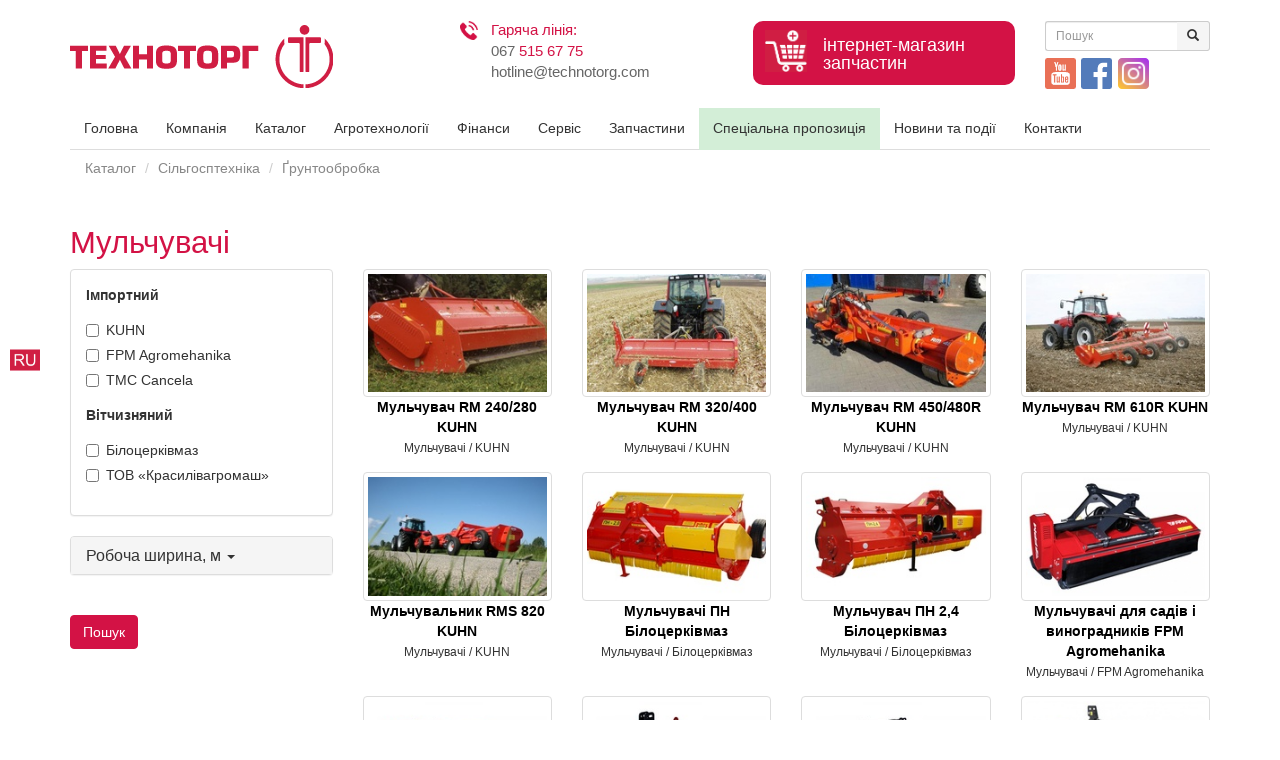

--- FILE ---
content_type: text/html; charset=utf-8
request_url: https://technotorg.com/katalog-uk/silgosptekhnika/gruntoobrobka/mulchuvachi/?page=1
body_size: 11617
content:

<!DOCTYPE html>
<html lang="uk" itemscope itemtype="https://schema.org/LocalBusiness">
    <head>
        <title>
            
            Мульчувач купити в Україні за низькими цінами від постачальника
            
            
            
            - Technotorg
            
        </title>
        <meta charset="utf-8" />
        <meta name="viewport" content="width=device-width, initial-scale=1" />
        
        <meta name="description" content="Купити мульчувачі швидко та вигідно в Техноторзі. Тільки якісна та перевірена сільгосптехніка. Гарантія. Документація. Купуйте техніку для фермерських і приватних господарств у лідерів ринку ☎ 067 515 67 75 ☎ 066 369 59 21" />
        
        <meta property="fb:app_id" content="1459681654079182" />
        <meta property="fb:admins" content="851956121502053" />
        <meta property="og:title" content="Мульчувач купити в Україні за низькими цінами від постачальника" />
        <meta property="og:type" content="website" />
        <meta property="og:url" content="https://technotorg.com/katalog-uk/silgosptekhnika/gruntoobrobka/mulchuvachi/" />
        <meta property="og:description" content="Купити мульчувачі швидко та вигідно в Техноторзі. Тільки якісна та перевірена сільгосптехніка. Гарантія. Документація. Купуйте техніку для фермерських і приватних господарств у лідерів ринку ☎ 067 515 67 75 ☎ 066 369 59 21" />
        


<meta property="og:phone_number" content="0512 77-65-01 0512 42-49-34 " />
<meta property="og:email" content="info@technotorg.com" />
<meta property="og:site_name" content="Техноторг - Головний офіс" />
<meta property="og:street_address" content="Україна, місто Миколаїв, проспект Героїв України, 113/1" />
<meta property="og:postal-code" content="Україна, місто Миколаїв, проспект Героїв України, 113/1" />
<meta property="og:locality" content="Україна, місто Миколаїв, проспект Героїв України, 113/1" />
<meta property="og:region" content="Україна, місто Миколаїв, проспект Героїв України, 113/1" />


        <meta property="og:country-name" content="UA_ua" />
        <meta property="og:latitude" content="47.019358" />
        <meta property="og:longitude" content="31.996369" />
        
            
            <meta property="og:image" content="/android-chrome-256x256.png" />
            
        






        <link rel="mask-icon" href="/static/images/tt-logo.9a83d4fdf683.svg" color="#d31245">
<!-- favicon META-->

    
        <link rel="apple-touch-icon" sizes="180x180" href="/media/images/tt-logo-icon.2e16d0ba.fill-180x180.png" />
    
        <link rel="apple-touch-icon" sizes="152x152" href="/media/images/tt-logo-icon.2e16d0ba.fill-152x152.png" />
    
        <link rel="apple-touch-icon" sizes="144x144" href="/media/images/tt-logo-icon.2e16d0ba.fill-144x144.png" />
    
        <link rel="apple-touch-icon" sizes="120x120" href="/media/images/tt-logo-icon.2e16d0ba.fill-120x120.png" />
    
        <link rel="apple-touch-icon" sizes="114x114" href="/media/images/tt-logo-icon.2e16d0ba.fill-114x114.png" />
    
        <link rel="apple-touch-icon" sizes="76x76" href="/media/images/tt-logo-icon.2e16d0ba.fill-76x76.png" />
    
        <link rel="apple-touch-icon" sizes="72x72" href="/media/images/tt-logo-icon.2e16d0ba.fill-72x72.png" />
    
        <link rel="apple-touch-icon" sizes="60x60" href="/media/images/tt-logo-icon.2e16d0ba.fill-60x60.png" />
    
        <link rel="apple-touch-icon" sizes="57x57" href="/media/images/tt-logo-icon.2e16d0ba.fill-57x57.png" />
    

    
        <link rel="icon" type="image/png" sizes="192x192" href="/media/images/tt-logo-icon.2e16d0ba.fill-192x192.png" />
    
        <link rel="icon" type="image/png" sizes="96x96" href="/media/images/tt-logo-icon.2e16d0ba.fill-96x96.png" />
    
        <link rel="icon" type="image/png" sizes="32x32" href="/media/images/tt-logo-icon.2e16d0ba.fill-32x32.png" />
    
        <link rel="icon" type="image/png" sizes="16x16" href="/media/images/tt-logo-icon.2e16d0ba.fill-16x16.png" />
    

    
        <meta name="msapplication-TileImage" content="/media/images/tt-logo-icon.2e16d0ba.fill-144x144.png" />
    



    <meta name="msapplication-TileColor" content="#ffffff" />
    <meta name="theme-color" content="#ffffff" />



    <link rel="manifest" href="/manifest.json" />



<!-- ENDS favicon META-->
        

        <link rel="stylesheet" type="text/css" href="/static/css/bootstrap.e4c7694bc352.css">
        <link rel="stylesheet" type="text/css" href="/static/css/bootstrap-datetimepicker.min.b8223ccb2c9d.css">
        <link rel="stylesheet" type="text/css" href="/static/css/swiper.min.24f21657c546.css">
        <link rel="stylesheet" type="text/css" href="/static/css/styles.3924f8200869.css">
        <link rel="stylesheet" type="text/css" href="/static/highslide/highslide.f320d9e98796.css" />

        <!-- Google tag (gtag.js) -->
        <script async src="https://www.googletagmanager.com/gtag/js?id=G-PMPJT55XQT"></script> <script> window.dataLayer = window.dataLayer || []; function gtag(){dataLayer.push(arguments);} gtag('js', new Date()); gtag('config', 'G-PMPJT55XQT'); </script>
        <script src="https://code.jquery.com/jquery-1.11.0.min.js" rel="nofollow"></script>
        <script>
        if (navigator.userAgent.match(/IEMobile\/10\.0/)) {
            var msViewportStyle = document.createElement('style')
            msViewportStyle.appendChild(
                document.createTextNode(
                    '@-ms-viewport{width:auto!important}'
                )
            )
            document.querySelector('head').appendChild(msViewportStyle)
        }
        </script>
        <script src="https://cdnjs.cloudflare.com/ajax/libs/jquery-cookie/1.4.1/jquery.cookie.min.js"></script>
        <script type="text/javascript" src="/static/highslide/highslide-with-gallery.min.bd09d4f80114.js"></script>
        <script type="text/javascript">
            // override Highslide settings here
            // instead of editing the highslide.js file
            hs.graphicsDir = '/static/highslide/graphics/';
            hs.align = 'center';
            hs.wrapperClassName = 'borderless floating-caption';
            //hs.transitions = ['expand', 'crossfade'];
            //hs.wrapperClassName = 'dark borderless floating-caption';
            hs.outlineType = 'rounded-white';
            hs.fadeInOut = true;
            hs.dimmingOpacity = 0.70;
            hs.showCredits = false;
            hs.transitionDuration = 1000;
        </script>

        <!-- Meta Pixel Code -->
        <script>
        !function(f,b,e,v,n,t,s)
        {if(f.fbq)return;n=f.fbq=function(){n.callMethod?
        n.callMethod.apply(n,arguments):n.queue.push(arguments)};
        if(!f._fbq)f._fbq=n;n.push=n;n.loaded=!0;n.version='2.0';
        n.queue=[];t=b.createElement(e);t.async=!0;
        t.src=v;s=b.getElementsByTagName(e)[0];
        s.parentNode.insertBefore(t,s)}(window, document,'script',
        'https://connect.facebook.net/en_US/fbevents.js');
        fbq('init', '558050389871844');
        fbq('track', 'PageView');
        </script>
        <noscript><img height="1" width="1" style="display:none"
        src="https://www.facebook.com/tr?id=558050389871844&ev=PageView&noscript=1"
        /></noscript>
        <!-- End Meta Pixel Code -->

        <!-- Google Tag Manager -->
        <script>(function(w,d,s,l,i){w[l]=w[l]||[];w[l].push({'gtm.start':
        new Date().getTime(),event:'gtm.js'});var f=d.getElementsByTagName(s)[0],
        j=d.createElement(s),dl=l!='dataLayer'?'&l='+l:'';j.async=true;j.src=
        'https://www.googletagmanager.com/gtm.js?id='+i+dl;f.parentNode.insertBefore(j,f);
        })(window,document,'script','dataLayer','GTM-WFBCG4S6');</script>
        <!-- End Google Tag Manager -->


        
        

        
        
        
    </head>

    <body class="body " role="document" data-stellar-background-ratio="1.3">
        

        <!-- Google Tag Manager (noscript) -->
        <noscript><iframe src="https://www.googletagmanager.com/ns.html?id=GTM-WFBCG4S6"
        height="0" width="0" style="display:none;visibility:hidden"></iframe></noscript>
        <!-- End Google Tag Manager (noscript) -->


        <div class="language">
        
            
            
            <a href="/ru/katalog/selhoztehnika/pochvoobrabotka/mulchirovateli/" title=""><img src="/static/images/flags/lang__ru.3158d6b93bd8.png" alt="ru" data-google-lang="ru" width="30" class="language_img"></a>
            
        
        </div>

        <div class="container">
            <div class="row hidden-xs">
                <div class="col-lg-3 col-md-3 col-sm-3 col-xs-6 logo-container">
                    <a href="/" title=""><img src="/static/images/tt-logo-vector.b299e15e9633.svg" alt="" class="img-responsive"></a>
                </div>
                <div class="col-lg-offset-1 col-lg-3 col-md-offset-1 col-md-4 col-sm-offset-1 col-sm-5 hidden-xs slogan-container">
                    <ul>
                        <li class="hidden-xs hidden-sm" style="font-weight: normal;color: #d31245;">Гаряча лінія:</li>
                        <li><a href="tel:+380675156775"><span>067</span> 515 67 75</a></li>
                        <li><span>hotline@technotorg.com</span></li>
                    </ul>
                </div>
                <div class="col-lg-3 col-md-2 col-sm-3 col-xs-6 shop-banner-container">
                    <a href="https://t-don.com/" target="_blank" title="Інтернет-магазин запчастин для сільгосптехніки">
                        <table><tr>
                            <td class="parts_icon hidden-xs hidden-sm hidden-md"><img src="/static/images/parts_shop_icon.53047b7e9445.png" class="img-responsive" alt="Інтернет-магазин запчастин для сільгосптехніки"></td>
                            <td class="parts_text">інтернет-магазин запчастин</td>
                        </tr></table>
                    </a>

                </div>
                <div class="col-lg-2 col-md-2 hidden-sm search-container">
                    

<form method="get" action="/poshuk/" class="form-inline pull-left" role="form">
    <div class="form-group">
        <div class="input-group input-group-sm">
            <input class="form-control" type="text" name="query" value="" placeholder="Пошук">
            <span class="input-group-btn">
                <button type="submit" class="btn btn-default"><span class="glyphicon glyphicon-search"></span></button>
            </span>
        </div>
    </div>
    <div class="sn-buttons-container">
        <a href="https://www.youtube.com/channel/UC-PQuOkCefYDzLov1Dxcu4g" rel="nofollow" title="" class="imicon-youtube pt-5 pull-left"></a>
        <a href="https://www.facebook.com/EAK.LLC/" rel="nofollow" title="" class="imicon-facebook pull-left"></a>
        <a href="https://www.instagram.com/technotorg_company/" rel="nofollow" title="" class="imicon-instagram pull-left"></a>
    </div>
</form>


                </div>
            </div>
        <!-- TOP MENU START -->
        



    <div class="row">
		<nav class="navbar navbar-default" role="navigation">
			<div class="container-fluid">

				<div class="navbar-header">
					<button type="button" class="navbar-toggle" data-toggle="collapse" data-target="#bs-example-navbar-collapse-1">
						<span class="sr-only">Toggle navigation</span>
						<span class="icon-bar"></span>
						<span class="icon-bar"></span>
						<span class="icon-bar"></span>
					</button>
					<a href="/" class="navbar-brand visible-xs" style=""><img src="/static/images/tt-logo-vector.b299e15e9633.svg" alt="" style="margin-top:10px;padding-top:0px;display:block;" height="48"></a>
				</div>
				<!-- Collect the nav links, forms, and other content for toggling -->
				<div class="collapse navbar-collapse" id="bs-example-navbar-collapse-1">
					<ul class="nav navbar-nav">
                    
                        <li class=""><a href="/">Головна</a></li>
                    
                        
						<li class="">
                            
							<a href="#" class="dropdown-toggle" data-toggle="dropdown">Компанія</a>
							<ul class="dropdown-menu" role="menu">
                            
                                <li><a href="/kompaniya/nashi-perevagi/">Наші переваги</a></li>
                            
                                <li><a href="/kompaniya/struktura-kompaniyi/">Структура компанії</a></li>
                            
                                <li><a href="/kompaniya/sertifikati-dileriv/">Сертифікати дилерів</a></li>
                            
                                <li><a href="/kompaniya/politika-konfidencijnosti/">Політика конфіденційності</a></li>
                            
                                <li><a href="/kompaniya/vakansiyi/">Вакансії</a></li>
                            
							</ul>
                            
                        </li>
                        
						<li class="">
                            
							<a href="#" class="dropdown-toggle" data-toggle="dropdown">Каталог</a>
							<ul class="dropdown-menu" role="menu">
                            
                                <li><a href="/katalog-uk/silgosptekhnika/">Сільгосптехніка</a></li>
                            
                                <li><a href="/katalog-uk/avtotekhnika/">Автотехніка</a></li>
                            
                                <li><a href="/katalog-uk/budivelna-tehnika/">Будівельна техніка</a></li>
                            
                                <li><a href="/katalog-uk/skladska-tehnika/">Складська техніка</a></li>
                            
                                <li><a href="/katalog-uk/spetstekhnika/">Спецтехніка</a></li>
                            
                                <li><a href="/katalog-uk/nasinnia/">Насіння</a></li>
                            
                                <li><a href="/katalog-uk/zzr/">ЗЗР</a></li>
                            
                                <li><a href="/katalog-uk/dobriva/">Добрива</a></li>
                            
                                <li><a href="/katalog-uk/tochne-zemlerobstvo-uk/">Точне землеробство</a></li>
                            
                                <li><a href="/katalog-uk/vzivana-tekhnika/">Вживана техніка</a></li>
                            
                                <li><a href="/katalog-uk/stokova-tekhnika/">Спеціальна пропозиція</a></li>
                            
							</ul>
                            
                        </li>
                        
						<li class="">
                            
                                <a href="/agrotehnologiyi/">Агротехнології</a>
                            
                        </li>
                        
						<li class="">
                            
                                <a href="/finansi/">Фінанси</a>
                            
                        </li>
                        
						<li class="">
                            
							<a href="#" class="dropdown-toggle" data-toggle="dropdown">Сервіс</a>
							<ul class="dropdown-menu" role="menu">
                            
                                <li><a href="/servis/servisna-sluzhba/">Сервісна служба</a></li>
                            
                                <li><a href="/servis/sto/">СТО</a></li>
                            
                                <li><a href="/servis/komercijnij-servis/">Комерційний сервіс</a></li>
                            
							</ul>
                            
                        </li>
                        
						<li class="">
                            
                                <a href="/zapchastini/">Запчастини</a>
                            
                        </li>
                        
						<li class="hinted">
                            
                                <a href="/specialna-propoziciya/">Спеціальна пропозиція</a>
                            
                        </li>
                        
						<li class="">
                            
                                <a href="/novini-ta-podiyi/">Новини та події</a>
                            
                        </li>
                        
						<li class="">
                            
							<a href="#" class="dropdown-toggle" data-toggle="dropdown">Контакти</a>
							<ul class="dropdown-menu" role="menu">
                            
                                <li><a href="/kontakti/centralnij-ofis/">Центральний офіс</a></li>
                            
                                <li><a href="/kontakti/regionalna-merezha/">Регіональна мережа</a></li>
                            
							</ul>
                            
                        </li>
                        
					</ul>
				</div>
			</div>
		</nav>
	</div>

        <!-- TOP MENU END -->
        </div>

        <!-- PAGE CONTENT START -->
        

    
<div class="container">
<ol class="breadcrumb hidden-xs">
    
    
    
    
    
    
        <li><a href="/katalog-uk/">Каталог</a></li>
    
    
    
        <li><a href="/katalog-uk/silgosptekhnika/">Сільгосптехніка</a></li>
    
    
    
        <li><a href="/katalog-uk/silgosptekhnika/gruntoobrobka/">Ґрунтообробка</a></li>
    
    

</ol>
</div>





















    <div class="container">
        <div class="row content">
            <div class="col-xs-10"><h1>Мульчувачі</h1></div>
        </div>
        <div class="row">
            
            <!-- FILTERS COLUMN -->
            <div id="f_col" class="col-md-3 col-xs-12">
                <form action="" id="filters_form" method="get" role="form" style="margin-bottom: 0px;">
                <!-- BRANDS -->
                <div id="filter_box" class="panel panel-default">
                    <div class="panel-body">
                        <input type="hidden" name="b" id="h_brands" value="0">
                        
                        <div class="form-group">
                            <label class="control-label">Імпортний</label>
                            
                            <div class="checkbox">
                                <label><input type="checkbox" rel="28" class="brand_sel" >KUHN</label>
                            </div>
                            
                            <div class="checkbox">
                                <label><input type="checkbox" rel="36" class="brand_sel" >FPM Agromehanika</label>
                            </div>
                            
                            <div class="checkbox">
                                <label><input type="checkbox" rel="97" class="brand_sel" >TMC Cancela</label>
                            </div>
                            
                        </div>
                        
                        
                        <div class="form-group">
                            <label class="control-label">Вітчизняний</label>
                            
                            <div class="checkbox">
                                <label><input type="checkbox" rel="60" class="brand_sel" >Білоцерківмаз</label>
                            </div>
                            
                            <div class="checkbox">
                                <label><input type="checkbox" rel="87" class="brand_sel" >ТОВ «Красилівагромаш»</label>
                            </div>
                            
                        </div>
                        
                    </div>
                </div>
                <!-- ATTRIBUTE FILTERS -->
                
                <div class="panel-group" id="filters_list">
                    
                    <div class="panel panel-default">
                        <input type="hidden" name="12" class="h_specs" value="">
                        <div class="panel-heading">
                            <h4 class="panel-title">
                                <a data-toggle="collapse" data-parent="#filters_list" href="#collapse_12">
                                Робоча ширина, м <span class="caret in"></span>
                                </a>
                            </h4>
                        </div>
                        <div id="collapse_12" class="panel-collapse collapse ">
                            <div class="panel-body" style="padding:5px 15px;">
                                
                                <div class="checkbox">

                                    <label>
                                        <input
                                            type="checkbox"
                                            data-attribute="12"
                                            data-value="887"
                                            class="spec_sel"
                                            
                                        >2,0-3,0
                                    </label>
                                </div>
                                
                                <div class="checkbox">

                                    <label>
                                        <input
                                            type="checkbox"
                                            data-attribute="12"
                                            data-value="977"
                                            class="spec_sel"
                                            
                                        >3,0-4,0
                                    </label>
                                </div>
                                
                                <div class="checkbox">

                                    <label>
                                        <input
                                            type="checkbox"
                                            data-attribute="12"
                                            data-value="1042"
                                            class="spec_sel"
                                            
                                        >4,0-5,0
                                    </label>
                                </div>
                                
                                <div class="checkbox">

                                    <label>
                                        <input
                                            type="checkbox"
                                            data-attribute="12"
                                            data-value="1109"
                                            class="spec_sel"
                                            
                                        >6,0-7,0
                                    </label>
                                </div>
                                
                                <div class="checkbox">

                                    <label>
                                        <input
                                            type="checkbox"
                                            data-attribute="12"
                                            data-value="1159"
                                            class="spec_sel"
                                            
                                        >8,0-9,0
                                    </label>
                                </div>
                                
                                <div class="checkbox">

                                    <label>
                                        <input
                                            type="checkbox"
                                            data-attribute="12"
                                            data-value="765"
                                            class="spec_sel"
                                            
                                        >1-1,4
                                    </label>
                                </div>
                                
                                <div class="checkbox">

                                    <label>
                                        <input
                                            type="checkbox"
                                            data-attribute="12"
                                            data-value="766"
                                            class="spec_sel"
                                            
                                        >1-2
                                    </label>
                                </div>
                                
                                <div class="checkbox">

                                    <label>
                                        <input
                                            type="checkbox"
                                            data-attribute="12"
                                            data-value="713"
                                            class="spec_sel"
                                            
                                        >0,8-2,2
                                    </label>
                                </div>
                                
                                <div class="checkbox">

                                    <label>
                                        <input
                                            type="checkbox"
                                            data-attribute="12"
                                            data-value="756"
                                            class="spec_sel"
                                            
                                        >1,6-2,2
                                    </label>
                                </div>
                                
                                <div class="checkbox">

                                    <label>
                                        <input
                                            type="checkbox"
                                            data-attribute="12"
                                            data-value="751"
                                            class="spec_sel"
                                            
                                        >1,3-2
                                    </label>
                                </div>
                                
                                <div class="checkbox">

                                    <label>
                                        <input
                                            type="checkbox"
                                            data-attribute="12"
                                            data-value="890"
                                            class="spec_sel"
                                            
                                        >2,2-3
                                    </label>
                                </div>
                                
                                <div class="checkbox">

                                    <label>
                                        <input
                                            type="checkbox"
                                            data-attribute="12"
                                            data-value="762"
                                            class="spec_sel"
                                            
                                        >1,8-2,5
                                    </label>
                                </div>
                                
                                <div class="checkbox">

                                    <label>
                                        <input
                                            type="checkbox"
                                            data-attribute="12"
                                            data-value="750"
                                            class="spec_sel"
                                            
                                        >1,2-1,6
                                    </label>
                                </div>
                                
                                <div class="checkbox">

                                    <label>
                                        <input
                                            type="checkbox"
                                            data-attribute="12"
                                            data-value="758"
                                            class="spec_sel"
                                            
                                        >1,6-2,5
                                    </label>
                                </div>
                                
                                <div class="checkbox">

                                    <label>
                                        <input
                                            type="checkbox"
                                            data-attribute="12"
                                            data-value="759"
                                            class="spec_sel"
                                            
                                        >1,6-2,8
                                    </label>
                                </div>
                                
                                <div class="checkbox">

                                    <label>
                                        <input
                                            type="checkbox"
                                            data-attribute="12"
                                            data-value="891"
                                            class="spec_sel"
                                            
                                        >2,2-3,2
                                    </label>
                                </div>
                                
                                <div class="checkbox">

                                    <label>
                                        <input
                                            type="checkbox"
                                            data-attribute="12"
                                            data-value="993"
                                            class="spec_sel"
                                            
                                        >3-4.5
                                    </label>
                                </div>
                                
                                <div class="checkbox">

                                    <label>
                                        <input
                                            type="checkbox"
                                            data-attribute="12"
                                            data-value="975"
                                            class="spec_sel"
                                            
                                        >3
                                    </label>
                                </div>
                                
                                <div class="checkbox">

                                    <label>
                                        <input
                                            type="checkbox"
                                            data-attribute="12"
                                            data-value="1145"
                                            class="spec_sel"
                                            
                                        >7,6-8,4
                                    </label>
                                </div>
                                
                                <div class="checkbox">

                                    <label>
                                        <input
                                            type="checkbox"
                                            data-attribute="12"
                                            data-value="1056"
                                            class="spec_sel"
                                            
                                        >4-5,8
                                    </label>
                                </div>
                                
                                <div class="checkbox">

                                    <label>
                                        <input
                                            type="checkbox"
                                            data-attribute="12"
                                            data-value="900"
                                            class="spec_sel"
                                            
                                        >2-3
                                    </label>
                                </div>
                                
                                <div class="checkbox">

                                    <label>
                                        <input
                                            type="checkbox"
                                            data-attribute="12"
                                            data-value="897"
                                            class="spec_sel"
                                            
                                        >2,8-3,2
                                    </label>
                                </div>
                                
                                <div class="checkbox">

                                    <label>
                                        <input
                                            type="checkbox"
                                            data-attribute="12"
                                            data-value="982"
                                            class="spec_sel"
                                            
                                        >3,2-4
                                    </label>
                                </div>
                                
                                <div class="checkbox">

                                    <label>
                                        <input
                                            type="checkbox"
                                            data-attribute="12"
                                            data-value="1052"
                                            class="spec_sel"
                                            
                                        >4,8-6,1
                                    </label>
                                </div>
                                
                                <div class="checkbox">

                                    <label>
                                        <input
                                            type="checkbox"
                                            data-attribute="12"
                                            data-value="899"
                                            class="spec_sel"
                                            
                                        >2-2,5
                                    </label>
                                </div>
                                
                                <div class="checkbox">

                                    <label>
                                        <input
                                            type="checkbox"
                                            data-attribute="12"
                                            data-value="714"
                                            class="spec_sel"
                                            
                                        >0,85-2
                                    </label>
                                </div>
                                
                                <div class="checkbox">

                                    <label>
                                        <input
                                            type="checkbox"
                                            data-attribute="12"
                                            data-value="749"
                                            class="spec_sel"
                                            
                                        >1,1-2
                                    </label>
                                </div>
                                
                                <div class="checkbox">

                                    <label>
                                        <input
                                            type="checkbox"
                                            data-attribute="12"
                                            data-value="753"
                                            class="spec_sel"
                                            
                                        >1,5-2
                                    </label>
                                </div>
                                
                                <div class="checkbox">

                                    <label>
                                        <input
                                            type="checkbox"
                                            data-attribute="12"
                                            data-value="754"
                                            class="spec_sel"
                                            
                                        >1,5-2,1
                                    </label>
                                </div>
                                
                                <div class="checkbox">

                                    <label>
                                        <input
                                            type="checkbox"
                                            data-attribute="12"
                                            data-value="889"
                                            class="spec_sel"
                                            
                                        >2,1-2,4
                                    </label>
                                </div>
                                
                                <div class="checkbox">

                                    <label>
                                        <input
                                            type="checkbox"
                                            data-attribute="12"
                                            data-value="761"
                                            class="spec_sel"
                                            
                                        >1,8-2,1
                                    </label>
                                </div>
                                
                                <div class="checkbox">

                                    <label>
                                        <input
                                            type="checkbox"
                                            data-attribute="12"
                                            data-value="747"
                                            class="spec_sel"
                                            
                                        >1
                                    </label>
                                </div>
                                
                                <div class="checkbox">

                                    <label>
                                        <input
                                            type="checkbox"
                                            data-attribute="12"
                                            data-value="711"
                                            class="spec_sel"
                                            
                                        >0,5-0,7
                                    </label>
                                </div>
                                
                                <div class="checkbox">

                                    <label>
                                        <input
                                            type="checkbox"
                                            data-attribute="12"
                                            data-value="757"
                                            class="spec_sel"
                                            
                                        >1,6-2,25
                                    </label>
                                </div>
                                
                            </div>
                        </div>
                    </div>
                    
                </div>
                

                <br/>
                <div class="form-group">
                    <button type="button" id="filters_submit" class="btn btn-primary">Пошук</button>
                    
                </div>
                </form>
            </div>
            


            <!-- ITEM LIST -->
            <div id="ilist_col" class="col-md-9 col-xs-12">
                
                    
                        <div class="row content" style="margin-bottom:15px;">
                    
                <div class="col-sm-3 col-xs-6 text-center">
                    <a href="/katalog-uk/silgosptekhnika/gruntoobrobka/mulchuvachi/mulchuvach-rm-240-280-kuhn/"><img alt="mulchirovatel-rm-240-280-kuhn-ru-2" class="img-responsive img-thumbnail img-rounded" height="132" src="/media/images/mulchirovatel-rm-240-280-kuhn-ru-2.2e16d0ba.fill-200x132.jpg" width="200"></a>
                    <strong><a href="/katalog-uk/silgosptekhnika/gruntoobrobka/mulchuvachi/mulchuvach-rm-240-280-kuhn/" style="color:#000;">Мульчувач RM 240/280 KUHN</a></strong><br/>
                    <small>Мульчувачі / KUHN</small>
                </div>
                    
                
                    
                <div class="col-sm-3 col-xs-6 text-center">
                    <a href="/katalog-uk/silgosptekhnika/gruntoobrobka/mulchuvachi/mulchuvach-rm-320-400-kuhn/"><img alt="mulchirovatel-rm-320-400-kuhn-ru-2" class="img-responsive img-thumbnail img-rounded" height="132" src="/media/images/mulchirovatel-rm-320-400-kuhn-ru-2.2e16d0ba.fill-200x132.jpg" width="200"></a>
                    <strong><a href="/katalog-uk/silgosptekhnika/gruntoobrobka/mulchuvachi/mulchuvach-rm-320-400-kuhn/" style="color:#000;">Мульчувач RM 320/400 KUHN</a></strong><br/>
                    <small>Мульчувачі / KUHN</small>
                </div>
                    
                
                    
                <div class="col-sm-3 col-xs-6 text-center">
                    <a href="/katalog-uk/silgosptekhnika/gruntoobrobka/mulchuvachi/mulchuvach-rm-450-480r-kuhn/"><img alt="mulchirovatel-rm-450-480r-kuhn-ru-2" class="img-responsive img-thumbnail img-rounded" height="132" src="/media/images/mulchirovatel-rm-450-480r-kuhn-ru-.2e16d0ba.fill-200x132.jpg" width="200"></a>
                    <strong><a href="/katalog-uk/silgosptekhnika/gruntoobrobka/mulchuvachi/mulchuvach-rm-450-480r-kuhn/" style="color:#000;">Мульчувач RM 450/480R KUHN</a></strong><br/>
                    <small>Мульчувачі / KUHN</small>
                </div>
                    
                
                    
                <div class="col-sm-3 col-xs-6 text-center">
                    <a href="/katalog-uk/silgosptekhnika/gruntoobrobka/mulchuvachi/mulchuvach-rm-610r-kuhn/"><img alt="mulchirovatel-rm-610r-kuhn-ru-2" class="img-responsive img-thumbnail img-rounded" height="132" src="/media/images/mulchirovatel-rm-610r-kuhn-ru-2.2e16d0ba.fill-200x132.jpg" width="200"></a>
                    <strong><a href="/katalog-uk/silgosptekhnika/gruntoobrobka/mulchuvachi/mulchuvach-rm-610r-kuhn/" style="color:#000;">Мульчувач RM 610R KUHN</a></strong><br/>
                    <small>Мульчувачі / KUHN</small>
                </div>
                    
                        </div>
                    
                
                    
                        <div class="row content" style="margin-bottom:15px;">
                    
                <div class="col-sm-3 col-xs-6 text-center">
                    <a href="/katalog-uk/silgosptekhnika/gruntoobrobka/mulchuvachi/mulchuvalnik-rms-820-kuhn/"><img alt="mulchirovatel-rms-820-kuhn-ru-2" class="img-responsive img-thumbnail img-rounded" height="132" src="/media/images/mulchirovatel-rms-820-kuhn-ru-2.2e16d0ba.fill-200x132.jpg" width="200"></a>
                    <strong><a href="/katalog-uk/silgosptekhnika/gruntoobrobka/mulchuvachi/mulchuvalnik-rms-820-kuhn/" style="color:#000;">Мульчувальник RMS 820 KUHN</a></strong><br/>
                    <small>Мульчувачі / KUHN</small>
                </div>
                    
                
                    
                <div class="col-sm-3 col-xs-6 text-center">
                    <a href="/katalog-uk/silgosptekhnika/gruntoobrobka/mulchuvachi/mulchuvachi-pn-bilocerkivmaz/"><img alt="mulchirovateli-pn-ukrselkhozmash-ru-2" class="img-responsive img-thumbnail img-rounded" height="132" src="/media/images/mulchirovateli-pn-ukrselkhozmash-r.2e16d0ba.fill-200x132.jpg" width="200"></a>
                    <strong><a href="/katalog-uk/silgosptekhnika/gruntoobrobka/mulchuvachi/mulchuvachi-pn-bilocerkivmaz/" style="color:#000;">Мульчувачі ПН Білоцерківмаз</a></strong><br/>
                    <small>Мульчувачі / Білоцерківмаз</small>
                </div>
                    
                
                    
                <div class="col-sm-3 col-xs-6 text-center">
                    <a href="/katalog-uk/silgosptekhnika/gruntoobrobka/mulchuvachi/mulchuvach-pn-24-bilocerkivmaz/"><img alt="mulchirovatel-pn-24-ukrselkhozmash-ru-2" class="img-responsive img-thumbnail img-rounded" height="132" src="/media/images/mulchirovatel-pn-24-ukrselkhozmash.2e16d0ba.fill-200x132.jpg" width="200"></a>
                    <strong><a href="/katalog-uk/silgosptekhnika/gruntoobrobka/mulchuvachi/mulchuvach-pn-24-bilocerkivmaz/" style="color:#000;">Мульчувач ПН 2,4 Білоцерківмаз</a></strong><br/>
                    <small>Мульчувачі / Білоцерківмаз</small>
                </div>
                    
                
                    
                <div class="col-sm-3 col-xs-6 text-center">
                    <a href="/katalog-uk/silgosptekhnika/gruntoobrobka/mulchuvachi/mulchuvachi-dlia-sadiv-i-vinogradnikiv-fpm-agromehanika/"><img alt="mulchirovateli-dlia-sadov-i-vinogradnikov-fpm-agromehanika-ru-2" class="img-responsive img-thumbnail img-rounded" height="132" src="/media/images/mulchirovateli-dlia-sadov-i-vinogr.2e16d0ba.fill-200x132.jpg" width="200"></a>
                    <strong><a href="/katalog-uk/silgosptekhnika/gruntoobrobka/mulchuvachi/mulchuvachi-dlia-sadiv-i-vinogradnikiv-fpm-agromehanika/" style="color:#000;">Мульчувачі для садів і виноградників FPM Agromehanika</a></strong><br/>
                    <small>Мульчувачі / FPM Agromehanika</small>
                </div>
                    
                        </div>
                    
                
                    
                        <div class="row content" style="margin-bottom:15px;">
                    
                <div class="col-sm-3 col-xs-6 text-center">
                    <a href="/katalog-uk/silgosptekhnika/gruntoobrobka/mulchuvachi/mulchuvachi-dlia-silskogo-gospodarstva-fpm-agromehanika/"><img alt="mulchirovateli-dlia-selskogo-khoziaistva-fpm-agromehanika-ru-2" class="img-responsive img-thumbnail img-rounded" height="132" src="/media/images/mulchirovateli-dlia-selskogo-khozi.2e16d0ba.fill-200x132.jpg" width="200"></a>
                    <strong><a href="/katalog-uk/silgosptekhnika/gruntoobrobka/mulchuvachi/mulchuvachi-dlia-silskogo-gospodarstva-fpm-agromehanika/" style="color:#000;">Мульчувачі для сільського господарства FPM Agromehanika</a></strong><br/>
                    <small>Мульчувачі / FPM Agromehanika</small>
                </div>
                    
                
                    
                <div class="col-sm-3 col-xs-6 text-center">
                    <a href="/katalog-uk/silgosptekhnika/gruntoobrobka/mulchuvachi/mulchuvalniki-legki-fpm-agromehanika/"><img alt="mulchirovateli-legkie-fpm-agromehanika-ru-2" class="img-responsive img-thumbnail img-rounded" height="132" src="/media/images/mulchirovateli-legkie-fpm-agromeha.2e16d0ba.fill-200x132.jpg" width="200"></a>
                    <strong><a href="/katalog-uk/silgosptekhnika/gruntoobrobka/mulchuvachi/mulchuvalniki-legki-fpm-agromehanika/" style="color:#000;">Мульчувальники легкі FPM Agromehanika</a></strong><br/>
                    <small>Мульчувачі / FPM Agromehanika</small>
                </div>
                    
                
                    
                <div class="col-sm-3 col-xs-6 text-center">
                    <a href="/katalog-uk/silgosptekhnika/gruntoobrobka/mulchuvachi/mulchuvachi-universalni-fpm-agromehanika-fpm-agromehanika/"><img alt="mulchirovateli-universalnye-fpm-agromehanika-ru-2" class="img-responsive img-thumbnail img-rounded" height="132" src="/media/images/mulchirovateli-universalnye-fpm-ag.2e16d0ba.fill-200x132.jpg" width="200"></a>
                    <strong><a href="/katalog-uk/silgosptekhnika/gruntoobrobka/mulchuvachi/mulchuvachi-universalni-fpm-agromehanika-fpm-agromehanika/" style="color:#000;">Мульчувачі універсальні FPM Agromehanika FPM Agromehanika</a></strong><br/>
                    <small>Мульчувачі / FPM Agromehanika</small>
                </div>
                    
                
                    
                <div class="col-sm-3 col-xs-6 text-center">
                    <a href="/katalog-uk/silgosptekhnika/gruntoobrobka/mulchuvachi/mulchuvach-tmc-cancela-tpl-mulchuvach-tmc-cancela-tpl/"><img alt="mulchirovatel-tmc-cancela-tpl-ru-2" class="img-responsive img-thumbnail img-rounded" height="132" src="/media/images/mulchirovatel-tmc-cancela-tpl-ru-2.2e16d0ba.fill-200x132.jpg" width="200"></a>
                    <strong><a href="/katalog-uk/silgosptekhnika/gruntoobrobka/mulchuvachi/mulchuvach-tmc-cancela-tpl-mulchuvach-tmc-cancela-tpl/" style="color:#000;">Мульчувач TMC Cancela TPL мульчувач TMC Cancela TPL</a></strong><br/>
                    <small>Мульчувачі / TMC Cancela</small>
                </div>
                    
                        </div>
                    
                
                    
                        <div class="row content" style="margin-bottom:15px;">
                    
                <div class="col-sm-3 col-xs-6 text-center">
                    <a href="/katalog-uk/silgosptekhnika/gruntoobrobka/mulchuvachi/mulchuvach-tmc-cancela-tp/"><img alt="mulchirovatel-tmc-cancela-tp-ru-2" class="img-responsive img-thumbnail img-rounded" height="132" src="/media/images/mulchirovatel-tmc-cancela-tp-ru-2.2e16d0ba.fill-200x132.jpg" width="200"></a>
                    <strong><a href="/katalog-uk/silgosptekhnika/gruntoobrobka/mulchuvachi/mulchuvach-tmc-cancela-tp/" style="color:#000;">Мульчувач TMC Cancela TP</a></strong><br/>
                    <small>Мульчувачі / TMC Cancela</small>
                </div>
                    
                
                    
                <div class="col-sm-3 col-xs-6 text-center">
                    <a href="/katalog-uk/silgosptekhnika/gruntoobrobka/mulchuvachi/mulchuvach-tmc-cancela-tps/"><img alt="mulchirovatel-tmc-cancela-tps-ru-2" class="img-responsive img-thumbnail img-rounded" height="132" src="/media/images/mulchirovatel-tmc-cancela-tps-ru-2.2e16d0ba.fill-200x132.jpg" width="200"></a>
                    <strong><a href="/katalog-uk/silgosptekhnika/gruntoobrobka/mulchuvachi/mulchuvach-tmc-cancela-tps/" style="color:#000;">Мульчувач TMC Cancela TPS</a></strong><br/>
                    <small>Мульчувачі / TMC Cancela</small>
                </div>
                    
                
                    
                <div class="col-sm-3 col-xs-6 text-center">
                    <a href="/katalog-uk/silgosptekhnika/gruntoobrobka/mulchuvachi/mulchuvach-tmc-cancela-tgl-mulchuvalnik-tmc-cancela-tgl/"><img alt="mulchirovatel-tmc-cancela-tgl-ru-2" class="img-responsive img-thumbnail img-rounded" height="132" src="/media/images/mulchirovatel-tmc-cancela-tgl-ru-2.2e16d0ba.fill-200x132.jpg" width="200"></a>
                    <strong><a href="/katalog-uk/silgosptekhnika/gruntoobrobka/mulchuvachi/mulchuvach-tmc-cancela-tgl-mulchuvalnik-tmc-cancela-tgl/" style="color:#000;">Мульчувач TMC Cancela TGL мульчувальник TMC Cancela TGL</a></strong><br/>
                    <small>Мульчувачі / TMC Cancela</small>
                </div>
                    
                
                    
                <div class="col-sm-3 col-xs-6 text-center">
                    <a href="/katalog-uk/silgosptekhnika/gruntoobrobka/mulchuvachi/mulchuvach-tmc-cancela-tgs-mulchuvalnik-tmc-cancela-tgs/"><img alt="mulchirovatel-tmc-cancela-tgs-ru-2" class="img-responsive img-thumbnail img-rounded" height="132" src="/media/images/mulchirovatel-tmc-cancela-tgs-ru-2.2e16d0ba.fill-200x132.jpg" width="200"></a>
                    <strong><a href="/katalog-uk/silgosptekhnika/gruntoobrobka/mulchuvachi/mulchuvach-tmc-cancela-tgs-mulchuvalnik-tmc-cancela-tgs/" style="color:#000;">Мульчувач TMC Cancela TGS мульчувальник TMC Cancela TGS</a></strong><br/>
                    <small>Мульчувачі / TMC Cancela</small>
                </div>
                    
                        </div>
                    
                
                    
                        <div class="row content" style="margin-bottom:15px;">
                    
                <div class="col-sm-3 col-xs-6 text-center">
                    <a href="/katalog-uk/silgosptekhnika/gruntoobrobka/mulchuvachi/mulchuvalnik-tmc-cancela-tgn/"><img alt="mulchirovatel-tmc-cancela-tgn-ru-2" class="img-responsive img-thumbnail img-rounded" height="132" src="/media/images/mulchirovatel-tmc-cancela-tgn-ru-2.2e16d0ba.fill-200x132.jpg" width="200"></a>
                    <strong><a href="/katalog-uk/silgosptekhnika/gruntoobrobka/mulchuvachi/mulchuvalnik-tmc-cancela-tgn/" style="color:#000;">Мульчувальник TMC Cancela TGN</a></strong><br/>
                    <small>Мульчувачі / TMC Cancela</small>
                </div>
                    
                
                    
                <div class="col-sm-3 col-xs-6 text-center">
                    <a href="/katalog-uk/silgosptekhnika/gruntoobrobka/mulchuvachi/mulchuvach-tmc-cancela-tgb/"><img alt="mulchirovatel-tmc-cancela-tgb-ru-2" class="img-responsive img-thumbnail img-rounded" height="132" src="/media/images/mulchirovatel-tmc-cancela-tgb-ru-2.2e16d0ba.fill-200x132.jpg" width="200"></a>
                    <strong><a href="/katalog-uk/silgosptekhnika/gruntoobrobka/mulchuvachi/mulchuvach-tmc-cancela-tgb/" style="color:#000;">Мульчувач TMC Cancela TGB</a></strong><br/>
                    <small>Мульчувачі / TMC Cancela</small>
                </div>
                    
                
                    
                <div class="col-sm-3 col-xs-6 text-center">
                    <a href="/katalog-uk/silgosptekhnika/gruntoobrobka/mulchuvachi/mulchuvalnik-tmc-cancela-tgp/"><img alt="mulchirovatel-tmc-cancela-tgp-ru-2" class="img-responsive img-thumbnail img-rounded" height="132" src="/media/images/mulchirovatel-tmc-cancela-tgp-ru-2.2e16d0ba.fill-200x132.jpg" width="200"></a>
                    <strong><a href="/katalog-uk/silgosptekhnika/gruntoobrobka/mulchuvachi/mulchuvalnik-tmc-cancela-tgp/" style="color:#000;">Мульчувальник TMC Cancela TGP</a></strong><br/>
                    <small>Мульчувачі / TMC Cancela</small>
                </div>
                    
                
                    
                <div class="col-sm-3 col-xs-6 text-center">
                    <a href="/katalog-uk/silgosptekhnika/gruntoobrobka/mulchuvachi/mulchuvach-tmc-cancela-tms-mulchuvalnik-tmc-cancela-tms/"><img alt="mulchirovatel-tmc-cancela-tms-ru-2" class="img-responsive img-thumbnail img-rounded" height="132" src="/media/images/mulchirovatel-tmc-cancela-tms-ru-2.2e16d0ba.fill-200x132.jpg" width="200"></a>
                    <strong><a href="/katalog-uk/silgosptekhnika/gruntoobrobka/mulchuvachi/mulchuvach-tmc-cancela-tms-mulchuvalnik-tmc-cancela-tms/" style="color:#000;">Мульчувач TMC Cancela TMS мульчувальник TMC Cancela TMS</a></strong><br/>
                    <small>Мульчувачі / TMC Cancela</small>
                </div>
                    
                        </div>
                    
                

                
                
                    <div class="row">
                        <div class="col-lg-12 text-center">
                        <ul class="pagination justify-content-center">
                            

                            
                            <li class="page-item  active">
                                <a href="?page=1" class="page-link">
                                1
                                </a>
                            </li>
                            
                            <li class="page-item ">
                                <a href="?page=2" class="page-link">
                                2
                                </a>
                            </li>
                            
                            <li class="page-item ">
                                <a href="?page=3" class="page-link">
                                3
                                </a>
                            </li>
                            

                            
                            <li class="page-item">
                                <a href="?page=2" class="page-link">
                                <span><i class="glyphicon glyphicon-arrow-right"></i></span>
                                </a>
                            </li>
                            
                        </ul>
                        </div>
                    </div>
                
            </div>

        </div>
    </div>

    <div class="container">
        <div class="row">
            <div class="col-xs-12" style="color:#aaa;font-size:0.7em;"><h2>Мульчувач на допомогу фермеру</h2>
<p>Сільське господарство - перспективний напрямок економіки та стратегічна галузь для України. Фермери потребують якісного, доступного обладнання.</p>
<h3>Простий і зручний</h3>
<p>Будь-який господар зацікавлений у підвищенні врожайності свого поля. Добрива, полив, продуктивні сорти насіння: в хід іде все, що хоч на малу частку підвищує доходи. Після збору врожаю залишається багато залишків у вигляді листя, стебел. Якщо їх подрібнити і перемішати, то отримана маса стане додатковим добривом, а земля отримає прилив плодоносних сил.</p>
<p>Ідеальним помічником буде мульчувач. Купити цей пристрій - це чудовий спосіб обробити поля після збору врожаю. Чим дрібніші залишки рослин, тим краще вони зотлівають і збагачують ґрунт поживними речовинами. Така операція підходить для кукурудзи, землі під паром, соняшнику, сидератів і бур'яну.</p>
<p>Мульчувач є додатковим засобом знищення комах і шкідників. Простий в експлуатації, зручний у зберіганні, багатофункціональний у полі: все це мульчувач. Україна та її сільське господарство зацікавлене в подібній техніці.</p>
<p>Цей гаджет заведено кріпити до трактора. Під час руху колеса пристрою приводять в обертання ротор із ножами. Ножі є органом, який здійснює подрібнення. Мульчувач має свій візок або встановлюється на трактор. До основних технічних характеристик пристрою відносять:</p>
<ul>
<li>Загальну масу.</li>
<li>Габарити.</li>
<li>Тип причіпного механізму.</li>
<li>Параметри та вид ножів.</li>
<li>Розміри коліс.</li>
<li>Діаметр ротора.</li>
<li>Необхідну тягову потужність.</li>
<li>Тип кожуха.</li>
</ul>
<h3>Грамотне придбання</h3>
<p>Керівник підприємства зобов'язаний бути зацікавлений не тільки в купівлі вигідного за ціною обладнання, а й у його якості. Головний критерій вибору повинен відштовхуватися від технічних можливостей. Ці пристрої бувають для садів, полів; вони зобов'язані поєднуватися з характеристиками парку наявної техніки. Власник повинен мати майданчик або бокс для тривалого зберігання. Скільки коштує мульчувач? Ціна залежить від виробника, функціональних можливостей, габаритів та інших нюансів.</p>
<p>На вартість імпортних зразків впливає курс національної валюти і митні збори. Не завжди варто сліпо кидатися на привабливе оголошення "Продам мульчувач". Оптимальне рішення - звернутися в компанію "Техноторг". Це величезний вибір техніки, прекрасна ремонтна база, грамотні фахівці та лідируючі позиції на ринку сільськогосподарського обладнання.</p>
<p>Вам необхідний мульчувач? Купити в Україні подібне оснащення можна тільки в спеціалізованих компаніях, а їх одиниці! Основний показник досягнень фірми "Техноторг" - третина ринку країни належить їй. Майже весь збут білоруських тракторів проходить через підприємство. На його складах можна зустріти техніку з Європи з пробігом. Це ідеальна якість за невеликі гроші.</p></div>
        </div>
    </div>
    <br/>

        <br/><br/>
        <!-- PAGE CONTENT END -->

        <!-- FOOTER MENU START -->
        




<div class="container-fluid footer-menu-container">
    <div class="container">
        <div class="row">
            <!-- with subs -->
            
                
                <div class="col-xs-4 col-md-2">
                    <ul class="footer-menu">
                        <li class="nolink">КОМПАНІЯ</li>
                        
                            <li><a href="/kompaniya/nashi-perevagi/">Наші переваги</a></li>
                        
                            <li><a href="/kompaniya/struktura-kompaniyi/">Структура компанії</a></li>
                        
                            <li><a href="/kompaniya/sertifikati-dileriv/">Сертифікати дилерів</a></li>
                        
                            <li><a href="/kompaniya/politika-konfidencijnosti/">Політика конфіденційності</a></li>
                        
                            <li><a href="/kompaniya/vakansiyi/">Вакансії</a></li>
                        
                    </ul>
                </div>
                
            
                
                <div class="col-xs-4 col-md-2">
                    <ul class="footer-menu">
                        <li class="nolink">КАТАЛОГ</li>
                        
                            <li><a href="/katalog-uk/silgosptekhnika/">Сільгосптехніка</a></li>
                        
                            <li><a href="/katalog-uk/avtotekhnika/">Автотехніка</a></li>
                        
                            <li><a href="/katalog-uk/budivelna-tehnika/">Будівельна техніка</a></li>
                        
                            <li><a href="/katalog-uk/skladska-tehnika/">Складська техніка</a></li>
                        
                            <li><a href="/katalog-uk/spetstekhnika/">Спецтехніка</a></li>
                        
                            <li><a href="/katalog-uk/nasinnia/">Насіння</a></li>
                        
                            <li><a href="/katalog-uk/zzr/">ЗЗР</a></li>
                        
                            <li><a href="/katalog-uk/dobriva/">Добрива</a></li>
                        
                            <li><a href="/katalog-uk/tochne-zemlerobstvo-uk/">Точне землеробство</a></li>
                        
                            <li><a href="/katalog-uk/vzivana-tekhnika/">Вживана техніка</a></li>
                        
                            <li><a href="/katalog-uk/stokova-tekhnika/">Спеціальна пропозиція</a></li>
                        
                    </ul>
                </div>
                
            
                
            
                
            
                
                <div class="col-xs-4 col-md-2">
                    <ul class="footer-menu">
                        <li class="nolink">СЕРВІС</li>
                        
                            <li><a href="/servis/servisna-sluzhba/">Сервісна служба</a></li>
                        
                            <li><a href="/servis/sto/">СТО</a></li>
                        
                            <li><a href="/servis/komercijnij-servis/">Комерційний сервіс</a></li>
                        
                    </ul>
                </div>
                
            
                
            
                
            
                
            
                
                <div class="col-xs-4 col-md-2">
                    <ul class="footer-menu">
                        <li class="nolink">КОНТАКТИ</li>
                        
                            <li><a href="/kontakti/centralnij-ofis/">Центральний офіс</a></li>
                        
                            <li><a href="/kontakti/regionalna-merezha/">Регіональна мережа</a></li>
                        
                    </ul>
                </div>
                
            
            <!-- without subs -->
            
                
            
                
            
                
                <div class="col-xs-4 col-md-2">
                    <ul class="footer-menu">
                        <li class="nolink"><a href="/agrotehnologiyi/">АГРОТЕХНОЛОГІЇ</a></li>
                    </ul>
                </div>
                
            
                
                <div class="col-xs-4 col-md-2">
                    <ul class="footer-menu">
                        <li class="nolink"><a href="/finansi/">ФІНАНСИ</a></li>
                    </ul>
                </div>
                
            
                
            
                
                <div class="col-xs-4 col-md-2">
                    <ul class="footer-menu">
                        <li class="nolink"><a href="/zapchastini/">ЗАПЧАСТИНИ</a></li>
                    </ul>
                </div>
                
            
                
                <div class="col-xs-4 col-md-2">
                    <ul class="footer-menu">
                        <li class="nolink"><a href="/specialna-propoziciya/">СПЕЦІАЛЬНА ПРОПОЗИЦІЯ</a></li>
                    </ul>
                </div>
                
            
                
                <div class="col-xs-4 col-md-2">
                    <ul class="footer-menu">
                        <li class="nolink"><a href="/novini-ta-podiyi/">НОВИНИ ТА ПОДІЇ</a></li>
                    </ul>
                </div>
                
            
                
            
        </div>
    </div>
</div>

        <!-- FOOTER MENU END -->

        <!-- FOOTER START -->
        <div class="container-fluid footer-bottom-container">
            <div class="container">

            <div class="row footer-container">
                <div class="col-sm-5 col-xs-12 footer-left">
                    


<address class="contact_block" itemscope itemtype="http://schema.org/LocalBusiness">
    
    <strong itemprop="name">Головний офіс</strong><br/>
    
    <span itemprop="address" itemscope itemtype="http://schema.org/PostalAddress">
        <span itemprop="streetAddress"><p data-block-key="2ztve">Україна, місто Миколаїв, </p><p data-block-key="9em8u">проспект Героїв України, 113/1</p></span>
        
        <span itemprop="telephone"><i class="glyphicon glyphicon-earphone text-primary"></i> 0512 77-65-01</span><br>
        
        <span itemprop="telephone"><i class="glyphicon glyphicon-print text-primary"></i> 0512 42-49-34</span><br>
        
        <span itemprop="email"><i class="glyphicon glyphicon-envelope text-primary"></i> info@technotorg.com</span><br/>
        
        <span itemprop="url"><a href="/kontakti/regionalna-merezha/">Усі представництва по Україні</a></span>
        
    </span>
</address>


                </div>
                <div class="col-sm-4 col-xs-12 slogan-container" style="padding-top:15px;">
                    <ul>
                        <li class="hidden-xs hidden-sm" style="font-weight: normal;color: #d31245;">Гаряча лінія:</li>
                        <li><a href="tel:+380675156775">067 515 67 75</a></li>
                        <li><span>hotline@technotorg.com</span></li>
                    </ul>
                </div>
                <div class="col-sm-3 col-xs-12 search-container footer-left">
                    <a href="#top" class="btn btn-default  pull-right"><span class="glyphicon glyphicon-arrow-up"></span> Вгору</a>
                    <a href="https://www.youtube.com/channel/UC-PQuOkCefYDzLov1Dxcu4g" rel="nofollow" class="imicon-youtube pull-right"></a>
                    <a href="https://www.facebook.com/EAK.LLC/" rel="nofollow" class="imicon-facebook pull-right"></a>
                </div>
            </div>
            </div>
        </div>
        <!-- FOOTER END -->

        
        <script>
          (function(i,s,o,g,r,a,m){i['GoogleAnalyticsObject']=r;i[r]=i[r]||function(){
          (i[r].q=i[r].q||[]).push(arguments)},i[r].l=1*new Date();a=s.createElement(o),
          m=s.getElementsByTagName(o)[0];a.async=1;a.src=g;m.parentNode.insertBefore(a,m)
          })(window,document,'script','https://www.google-analytics.com/analytics.js','ga');
          ga('create', 'UA-88444921-1', 'auto');
          ga('send', 'pageview');
        </script>

        <script async defer src="https://apis.google.com/js/api.js"
            onLoad="this.onload=function(){};loadClient()"
            onreadystatechange="if (this.readyState === 'complete') this.onload()"></script>

        <!-- Binotel лічильник якійсь -->
        <script type="text/javascript">
            (function(d, w, s) {
                var widgetHash = 'nzPAUvFDXUtLcD42HAjv', bch = d.createElement(s); bch.type = 'text/javascript'; bch.async = true;
                bch.src = '//widgets.binotel.com/chat/widgets/' + widgetHash + '.js';
                var sn = d.getElementsByTagName(s)[0]; sn.parentNode.insertBefore(bch, sn);
            })(document, window, 'script');
        </script>

        <script src="/static/js/jquery.validate.min.15d67ada60f2.js"></script>
        <script src="/static/js/bootstrap.min.5869c96cc8f1.js"></script>
        <script src="/static/js/bootstrap-datetimepicker.min.1642aa466a0c.js"></script>
        <script src="/static/js/locales/bootstrap-datetimepicker.ru.0315c2542838.js"></script>
        <script src="/static/js/jssor.core.ffca6d00ec3b.js"></script>
        <script src="/static/js/jssor.utils.1529ac1d58f8.js"></script>
        <script src="/static/js/jssor.slider.min.32bee70546d5.js"></script>
        <script src="/static/js/jquery.stellar.min.471b1f161c40.js"></script>
        <script src="/static/js/swiper.min.683b3e99da2b.js"></script>
        
    <script src="/static/js/catalog_filters.5324ed08f4b5.js"></script>

    </body>
</html>


--- FILE ---
content_type: text/css
request_url: https://technotorg.com/static/css/styles.3924f8200869.css
body_size: 4488
content:
/*@import url(http://fonts.googleapis.com/css?family=Open+Sans:300italic,400,300);*/
* { font-family: Tahoma,'Open Sans', sans-serif; }
h1,h2,h3 { font-family: Tahoma,'Open Sans', sans-serif; }
h1 { color: #d31245; }
body { background-color: #fff; background-size: 100%; }
a { color: #d31245; }

.logo-container { padding-top: 25px; padding-bottom: 20px; }
.shop-banner-container { /*padding-right: 0px;*/ padding-top: 1.5em; }
.shop-banner-container a:hover {
	color: #fff;
	text-decoration: none;
}
.shop-banner-container a {
	display: block;
	background-color: #d31245;
	border-radius: 10px;
	-moz-border-radius: 10px;
	-webkit-border-radius: 10px;
	color: #fff;
	text-decoration: none;
	padding-top: 2px;
	padding-bottom: 5px;
	padding-left: 12px;
	padding-right: 12px;
}
.shop-banner-container a td.parts_icon {
	width: 18%;
}

.shop-banner-container a td.parts_text {
	padding-left: 16px;
	padding-top: 13px;
	padding-bottom: 8px;
	width: auto;
	height: auto;
	font-size: 18px;
	line-height: 18px;
	vertical-align: center;
}
.search-container { /*padding-right: 0px;*/ padding-top: 1.5em; }
.search-container form {  }
.search-container form input[type=text] { border-right: 0px; }
.search-container form button { border-left: 0px; background-color: #f5f5f5; }

.search-container a.imicon-youtube, .search-container a.imicon-facebook, .search-container a.imicon-instagram {
	display: block;
	width: 2.2em;
	height: 2.2em;
	/*background-color: #000;*/
	background-size: 100%;
    padding-left: 0em;
    padding-right: 0em;
	margin-right: 0.4em;
    opacity: 0.8;
    border-radius: 0.2em;
    border: 0px;
}
.sn-buttons-container {
	display: block;
	margin-top: 0.5em;
}
.search-container a.imicon-youtube:hover, .search-container a.imicon-facebook:hover, .search-container a.imicon-instagram:hover {
	opacity: 1;
}
.search-container a.imicon-youtube {
	background-image: url("../images/yt-red.2e75a84a863d.png");
    /*margin-right: 1em;*/
}
.search-container a.imicon-facebook {
	background-image: url("../images/fb-blue.8912cc92d34e.png");
	/*margin-right: 1em;*/
}
.search-container a.imicon-instagram {
	background-image: url("../images/instagram.b7815697c4f6.png");
	/*margin-right: 1em;*/
}


/** OLD ICONS **/
/*
.search-container a.socicon-youtube {
    font-size: 2em;
	text-decoration: none;
	color: #aaa!important;
    padding-left: 0.4em;
    padding-right: 0.4em;
    margin-right: 1em;
}
.search-container a.socicon-facebook {
	font-size: 2em;
	color:#aaa!important;
	padding-left: 0.4em;
	padding-right: 0.4em;
	text-decoration: none;
}
.search-container a.socicon-facebook:hover {
	color:#002a80!important;
}
.search-container a.socicon-youtube:hover {
    color: #B61C19!important;
}
*/
.slogan-container { padding-top: 1.5em; }
/**.slogan-container p { color: #888; margin-top: 42px; font-size: 1.6em; }**/
.slogan-container ul {
	list-style: none;
	line-height: 1.2em;
	/*padding-top: 1.5em;*/
	padding-left: 0;
	font-size: 1.1em;
	background-image: url("../images/telephon-hot.ec84411e566b.png");
	background-size: 1.2em;
	background-repeat: no-repeat;
}
.slogan-container ul li {
	/*color: #d31245;*/
	color:#000;
	padding-left: 2em;
	margin-bottom: 0.2em;
}
.slogan-container ul li span {
	color: #666;
	/*color: #DC517C;*/
}


@media (max-width: 960px) {
	.slogan-container p { color: #888; margin-top: 40px; font-size: 1.4em; }
}

.slider-box { position: relative; margin: 0 auto; top: 0px; left: 0px; width: 750px; height: 380px; overflow: hidden; box-shadow: 1px 1px 2px #999; }
.slides-box { cursor: move; position: absolute; left: 0px; top: 0px; width: 750px; height: 380px; overflow: hidden; }
.slides-box .slides-content { position: absolute; width: 600px; height: 120px; padding: 5px; line-height: 36px; color: #FFFFFF; }
.slides-box .TL { top: 25px; left: 70px; text-align: left; }
.slides-box .TR { top: 25px; right: 70px; text-align: right; }
.slides-box .BL { top: 220px; left: 70px; text-align: left; }
.slides-box .BR { top: 220px; right: 70px; text-align: right; }
.slides-box .slides-content h1 { color:#fff; font-weight: bold;margin-bottom: 6px; font-size:36px; }
.slides-box .slides-content p.lead { font-size:24px; line-height: 26px; }
@media (min-width: 768px) {
	.slider-box, .slider-box img { border-radius: 10px!important; }
}
.slides-box, .slides-box img { border-radius: 10px!important; }

.catbutt-container { margin-top: 25px; margin-bottom: 15px; display: block; }
.catbutt-container a:hover {
	color: #d31245;
	text-decoration: none;
}
.catbutt-container a {
	display: block;
	text-align: center;
	color: #000;
}
a.custmenuitem:hover {
	box-shadow: 2px 1px 2px #ccc;
	text-decoration: none;	
}
a.custmenuitem {
	display: block;
	width: 100%;
	min-height: 59px;
	height: 59px;
	/*padding-left: 95px;*/
	margin-bottom: 5px;
	/*background-color: rgba(255,255,255,0.95);*/
	border-radius: 4px;
	
	font-size: 1.2em;
	color: #000;
}
a.custmenuitem div {
	position: absolute;
	width: 90px;
	height: 59px;
	margin-left: 0px;
}
a.custmenuitem span {
	margin-left: 90px;
	background: linear-gradient(to right, #ffffff, #ebecec);
	line-height: 59px;
	min-height: 59px;
	display: block;
	border-radius: 4px;
}
/*
.catbutt-container a {  
	border-radius: 10px;
	display: block;
	width: 30%;
	height: 110px;
	box-shadow: 1px 1px 2px #999;
	text-align: center;
	padding-top: 88px;
	float: left;
	margin-left: 0px;
	margin-right: 25px;
	margin-bottom: 15px;
	color: #000;
}
.catbutt-container a:hover { color: #d31245; text-decoration: none; }
.catbutt-container a.agro { background: url('/images/cat-agrotech_out.png') no-repeat top center; }
.catbutt-container a.agro:hover { background: url('/images/cat-agrotech_over.png') no-repeat top center; }
.catbutt-container a.auto { background: url('/images/cat-autotech_out.png') no-repeat top center; }
.catbutt-container a.auto:hover { background: url('/images/cat-autotech_over.png') no-repeat top center; }
.catbutt-container a.spec { background: url('/images/cat-spectech_out.png') no-repeat top center; }
.catbutt-container a.spec:hover { background: url('/images/cat-spectech_over.png') no-repeat top center; }
*/
.butt-question {  }
.butt-question .input-group-btn a { box-shadow: 1px 1px 2px #999; font-size: 1.2em; color: #666; border: 0px; background: linear-gradient(to top,#ebebec,#fff); }
.butt-question > span { box-shadow: 1px 1px 2px #999; border: 0px; font-size: 1.2em; color: #fff; background: linear-gradient(to top,#77131e,#eb2027); }


.content h1 {
	font-size: 2.2em;
}

.catdir .list-group a.list-group-item:hover {
	text-decoration: underline;
}
.catdir .list-group a.list-group-item { 
	border: 0px;
	padding-left: 27px;
	background: url("../images/dir_li.87bca3020fc4.gif") no-repeat 0px 50%;
	font-size: 1.2em;
	line-height: 1.2em;
}

table.table.foot-menu-table tr td {
	border-top: 0px;
	color: #555;
}
ul.footer-menu {
	list-style: none;
	padding-left: 0px;
	margin-left: 0px;
}
ul.footer-menu li.nolink
{
	text-transform: uppercase;
	color: #999;
	padding-bottom: 0.4em;
}
ul.footer-menu li.nolink a {
	color: #999;
}
ul.footer-menu li a:hover {
	color: #666;
	text-decoration: underline;
}
ul.footer-menu li a {
	color: #666;
	text-decoration: none;
}

.newslist a:hover { text-decoration: none; color: #444; }
.newslist a { color: #000; }

.footer-menu-container {
	background-color: #fff;
	border-bottom: 1px solid #e1e1e1;
	border-top: 1px solid #e1e1e1;
	padding-top:1em;
	padding-bottom: 1em;
}

.footer-bottom-container {
	background-color: #fff;
}

.footer-container { 
	/*border-top: 1px solid #e1e1e1;*/
	margin-top: 0px;
}
.footer-container .footer-left {
	padding-top: 2em; 
	padding-bottom: 3em;
	color:#333;
}
.footer-container .footer-left h1 {
	display: none;
}
.footer-container a.gotop { margin-top: 3em; background-color: rgba(0,0,0,0.4); color: #fff; border: 0px; }


/* BOOTSTRAP THEMING */
nav.navbar.navbar-default, .navbar-default {
	background-color: transparent;
	border: 0px;
	padding: 0px;
	border-radius: 0px;
	min-height: 30px;
	/*font-size: 1.3em;*/
	box-shadow: none;
	margin-bottom: 0px;
}
.navbar-collapse, .navbar-default .navbar-collapse { 
	padding-left: 0px; 
	padding-right: 0px;
	border-bottom: 1px solid #ddd;
	padding-bottom: 0px;
	margin-bottom: 0px;
}

.in .navbar-nav, .collapsing .navbar-nav {
	padding-right: 15px;
	padding-left: 15px;
	font-size: 1.5em;
	text-align: center;
}
.navbar-nav { padding: 0px; margin-bottom: -1px; padding-bottom: -1px;}
.navbar-nav > li > a, .navbar-default .navbar-nav > li > a {
	/*line-height: 0.5em;*/
	padding-bottom: 0.60em;
	padding-top: 0.70em;
	padding-left: 1em;
	padding-right: 1em;
	margin-bottom: 0px;
	color: #333;
	font-size: 1em;
	border-radius: 0px;
	font-weight:400;
	border-bottom: 4px transparent solid;
}
.navbar-nav > li > a:hover, 
.navbar-nav > .active > a,
.navbar-nav > .active > a:hover, 
.navbar-default .navbar-nav > .open > a,
.navbar-default .navbar-nav > .open > a:hover, 
.navbar-default .navbar-nav > .open > a:focus,
.navbar-default .navbar-nav > .active > a,
.navbar-default .navbar-nav > .active > a:hover, 
.navbar-default .navbar-nav > .active > a:focus {
	background-color: #ffffff;
	border-bottom: 4px #d31245 solid;
	color: #000;
}
.navbar-nav > li.hinted > a,
.navbar-nav > li.hinted > a:hover {
	background-color: #d3eed7;
}

@media (max-width: 992px) {
	.navbar-nav > li > a, .navbar-default .navbar-nav > li > a {
		/*line-height: 0.5em;*/
		padding-bottom: 0.45em;
		padding-top: 0.35em;
		padding-left:1em;
		padding-right:1em;
		color: #333;
		border-radius: 2px;
		font-weight:400;
		font-size: 1em;
	}
}

@media (max-width: 768px) {
	.navbar-default {
		margin-bottom: 0px;
	}
	.navbar-collapse { padding-left: 15px; padding-right: 15px;}
	.navbar-nav > li { width: 48%; float: right;}
	.navbar-nav > li > a, .navbar-default .navbar-nav > li > a {
		line-height: 0.8em;
		padding-left:0.6em;
		padding-right:0.6em;
		color: #333;
		border-radius: 2px;
		font-weight:400;
		font-size: 0.8em!important;
		text-align: right;
	}
	.navbar-nav > li > a:hover,.navbar-nav > .active > a:hover {
		color: #d31245!important;
		background: none!important;
		text-decoration: underline;
	}
	.navbar-nav > .active > a, .navbar-default .navbar-nav > .active > a {
		color: #d31245!important;
		background: transparent;
		text-decoration: underline;
	}

}
.navbar-toggle {
	margin-top: 18px;
	margin-bottom: 17px;
}

.dropdown-menu {
	border: 1px #ddd solid;
	border-top: 0px;
}

.navbar-brand {
	color: #444!important;
	font-weight:100; 
	letter-spacing:-2px;
	font-size: 2.5em;
	line-height: 70px;
	padding-top: 0px;
	padding-bottom: 0px;
}
.navbar-brand span {
	font-size: 0.6em;
	letter-spacing: -1px;
	color: #555;
}
.btn-primary.active, .btn-primary:hover {
	background-color: #93072c;
	border-color: #93072c;
}

.btn-primary {
	background-color: #d31245;
	border-color: #d31245;

}
.btn-warning {
	background-color: #e6ac51;
	border-color: #e6ac51;
	color: #000;
}

/* CATEGORY NAV */
.category-nav {
	/*padding-top: 1em;
	padding-bottom: 1em;*/
	/*box-shadow: 3px 3px 12px #ddd;*/
	border-right: 1px solid #e1e1e1;
}
.category-nav > li {
	border-radius: 0px;
	border-left: 3px solid transparent;
	margin-top: 0.7em;
	margin-bottom: 0.7em;
}
.category-nav > li > span {
	position: absolute;
	display: block;
	/*width: 2.5em;*/
	width: 100%;
	margin-left: 1.6em;
	margin-top: 0.1em;
	height: 2.6em;
	background-attachment: fixed;
	-webkit-mask-repeat: no-repeat;
	mask-repeat: no-repeat;
	background-color: #333;
}
.category-nav > li:hover {
	border-left: 3px solid #d31245;
}
.category-nav > li:hover > span {
	background-color: #d31245;
}
.category-nav > li > span.ic-selhoz {
	-webkit-mask-image: url("../images/icons/tractor.4c4a6a945849.svg");
	mask-image: url("../images/icons/tractor.4c4a6a945849.svg");
}
.category-nav > li > span.ic-avtotech {
	-webkit-mask-image: url("../images/icons/truck.0555e5fcdc1d.svg");
	mask-image: url("../images/icons/truck.0555e5fcdc1d.svg");
}
.category-nav > li > span.ic-construct {
	-webkit-mask-image: url("../images/icons/construct.12775cc8075a.svg");
	mask-image: url("../images/icons/construct.12775cc8075a.svg");
}
.category-nav > li > span.ic-warehouse {
	-webkit-mask-image: url("../images/icons/warehouse.6c2606099499.svg");
	mask-image: url("../images/icons/warehouse.6c2606099499.svg");
}
.category-nav > li > span.ic-spectech {
	-webkit-mask-image: url("../images/icons/trailer.37a1ba35226f.svg");
	mask-image: url("../images/icons/trailer.37a1ba35226f.svg");
}
.category-nav > li > span.ic-semena {
	-webkit-mask-image: url("../images/icons/corn.36e9371f152d.svg");
	mask-image: url("../images/icons/corn.36e9371f152d.svg");
}
.category-nav > li > span.ic-udobr {
	-webkit-mask-image: url("../images/icons/fertil.a09449683656.svg");
	mask-image: url("../images/icons/fertil.a09449683656.svg");
}
.category-nav > li > span.ic-health {
	-webkit-mask-image: url("../images/icons/honey.4d5dd7bcbe61.svg");
	mask-image: url("../images/icons/honey.4d5dd7bcbe61.svg");
}
.category-nav > li > span.ic-zemle {
	-webkit-mask-image: url("../images/icons/satellite.8f9d6debc688.svg");
	mask-image: url("../images/icons/satellite.8f9d6debc688.svg");
}

.category-nav > li > a {
	padding-left: 6em;
	line-height: 1.7em;
	color: #333;
	background-color: transparent;
}
.category-nav > li > a:hover,
.category-nav > li > a:focus {
	color: #d31245;
	background-color: transparent;
}
/* BOTTOM PIC CONTAINER */
.bottom-picture-container {
	background-image: url("../images/bigpic-bottom-01.9c282bbef9e9.jpg");
	background-repeat: no-repeat;
	background-size: 100%;
	background-position-y: 100px;
	min-height: 600px;
	height: 600px;
	display: block;
}
.text-info-banner {
	background-color: #ffffff;
	box-shadow: 3px 5px 10px rgba(0,0,0,0.2);
}

.text-info-banner h1 {
	margin-top: 20px;
	font-size: 4.2em;
	font-weight: bold;
}
.text-info-banner p {
	font-size: 1.5em;
	color: #555;
	margin-bottom: 17px;
}
.bottom-picture-container .caption {
	margin-top: 160px;
	padding-left: 15em;
}
.bottom-picture-container .caption span.line {
	width: 5em;
	height: 4px;
	display: block;
	background-color: #fff;
	box-shadow: 2px 2px 4px rgba(0,0,0,0.4);
}
.bottom-picture-container .caption h3 {
	font-size: 2.4em;
	font-weight: bold;
	color: #ffffff;
	text-shadow: 0 1px 2px rgba(0,0,0,0.6);
	margin-bottom: 1em;
}
.bottom-picture-container .caption a.btn-primary {
	background-color: #d31245;
	border: 0px;
	border-radius: 2px;
	padding: 0.7em 2em 0.7em 2em;
	text-decoration: none;
	font-weight: bold;
}

/* TOP SLIDER 2018-08-29 */
.top-slider-container {
	min-height:200px;
	/*height: 200px;*/
	overflow: hidden;
}
.carousel-inner .item {
	cursor: pointer;
	background-position: center center;
	background-repeat: no-repeat;
	/*background-attachment: fixed;*/
	background-size: cover;
}
.carousel-control.left, .carousel-control.right {
	background-image: none;
}
.carousel-control {
	opacity: .7;
}
.carousel-caption {
	/*bottom: none;
	top: 250px;*/
	text-align: left;
}
.carousel-caption span.line {
	width: 5em;
	height: 4px;
	display: block;
	background-color: #fff;
}
.carousel-caption h3 {
	max-width: 70%;
	font-weight: bold;
	font-size: 3.8em;
}
.carousel-caption p {
	font-size: 1.8em;
}
@media (max-width: 768px) {
	.carousel-caption span.line {
		width: 5em;
		height: 3px;
		display: block;
		background-color: #fff;
	}
	.carousel-caption h3 {
		max-width: 100%;
		font-weight: bold;
		font-size: 1.6em;
	}
	.carousel-caption p {
		font-size: 1em;
	}
}

/*.list-group.leftmenu { } */
.list-group.leftmenu a:first-child { border-top-left-radius: 0px; --moz-border-radius-topleft: 0px; }
.list-group.leftmenu a:hover { color: #d31245; }
.list-group.leftmenu a { line-height: 0.9em; color: #333; }
.list-group.leftmenu a span.glyphicon { color: #d31245; font-size: 0.85em; }
.lefttabs { border-bottom: 0px;}

ol.breadcrumb {	background: transparent; border-radius: 0; }
ol.breadcrumb li, ol.breadcrumb li a, ol.breadcrumb li a:hover {
	color: #888;
	font-size: 1em;
}

.brand-logo-floating {
	position: absolute;
	display: block;
	padding-right: 1em;
	padding-left: 1em;
	background-color: #ffffff;
	border-radius: 5px;
	max-width: 20%;
	right: 2em;
	top: 1em;
	z-index: 1002;
}

.gallery-count-floating {
	position: absolute;
	display: block;
	padding-right: 1em;
	padding-left: 1em;
	background-color: #fff;
	border-radius: 5px;
	max-width: 20%;
	left: 2em;
	bottom: 1em;
	z-index: 1002;
}

/* Video container */
.embed-container { position: relative; padding-bottom: 56.25%; padding-top: 30px; height: 0; overflow: hidden; max-width: 100%; height: auto; } 
.embed-container iframe, .embed-container object, .embed-container embed { position: absolute; top: 0; left: 0; width: 100%; height: 100%; }

/* SLIDER STYLES */
/* jssor slider bullet navigator skin 21 css */
.jssorb21 div, .jssorb21 div:hover, .jssorb21 .av {
	background: url(/images/b18.png) no-repeat;
	overflow:hidden;
	cursor: pointer;
}
.jssorb21 div { background-position: -5px -5px; }
.jssorb21 div:hover, .jssorb21 .av:hover { background-position: -35px -5px; }
.jssorb21 .av { background-position: -65px -5px; }
.jssorb21 .dn, .jssorb21 .dn:hover { background-position: -95px -5px; }

/* jssor slider arrow navigator skin 21 css */
.jssora21l, .jssora21r, .jssora21ldn, .jssora21rdn {
	position: absolute;
	cursor: pointer;
	display: block;
	background: url(/images/a21.png) center center no-repeat;
	overflow: hidden;
}
.jssora21l { background-position: -3px -33px; }
.jssora21r { background-position: -63px -33px; }
.jssora21l:hover { background-position: -123px -33px; }
.jssora21r:hover { background-position: -183px -33px; }
.jssora21ldn { background-position: -243px -33px; }
.jssora21rdn { background-position: -303px -33px; }


.video-container {
	position:relative;
	padding-bottom:56.25%;
	padding-top:30px;
	height:0;
	overflow:hidden;
}

.video-container iframe, .video-container object, .video-container embed {
	position:absolute;
	top:0;
	left:0;
	width:100%;
	height:100%;
}


.swiper-pagination-bullet {
	background: rgba(190, 190, 190, 0.6);
	border: 1px solid rgba(255, 255, 255, 0.5);
}

.swiper-pagination-bullet-active {
	color: #fff;
	background: #d31245;
}

.swiper-button-next, .swiper-button-prev {
	color: #d31245;
	text-shadow: #fff 0px 0px 4px;
}


.language {
    position: fixed;
    left: 10px;
    top: 50%;
    transform: translateY(-50%);
    z-index: 999;
    display: flex;
    flex-direction: column;
}
@media print {
	.language {
		display: none;
		visibility: hidden;
	}
}

.language__img {
    margin: 2px;
    cursor: pointer;
    opacity: .5;
}

.language__img:hover,
.language__img_active {
    opacity: 1;
}

address p {
	margin: 0;
}

.pagination > li > a, .pagination > li > a:hover {
	color: #d31245;
}
.page-item.active a.page-link {
	background-color: #d31245;
	border-color: #d31245;
	color: #ffffff;
}

.responsive-object {
    position: relative;
}

.responsive-object iframe,
.responsive-object object,
.responsive-object embed {
    position: absolute;
    top: 0;
    left: 0;
    width: 100%;
    height: 100%;
}


.responsive-object > iframe {
    max-width: 100%;
    /*height: calc(100vw * 1.72);*/
	aspect-ratio: 1.72 / 1;
}

.full-width {
	display: block;
	max-width: 100%;
	height: auto;
}

--- FILE ---
content_type: application/javascript; charset=utf-8
request_url: https://technotorg.com/static/js/jssor.slider.min.32bee70546d5.js
body_size: 20162
content:
(function(g,f,b,e,c,d,o){/*! Jssor */
$Jssor$=g.$Jssor$=g.$Jssor$||{};new(function(){this.$DebugMode=c;this.$Log=function(c,d){var a=g.console||{},b=this.$DebugMode;if(b&&a.log)a.log(c);else b&&d&&alert(c)};this.$Error=function(b,d){var c=g.console||{},a=this.$DebugMode;if(a&&c.error)c.error(b);else a&&alert(b);if(a)throw d||new Error(b);};this.$Fail=function(a){throw new Error(a);};this.$Assert=function(b,c){var a=this.$DebugMode;if(a)if(!b)throw new Error("Assert failed "+c||"");};this.$Trace=function(c){var a=g.console||{},b=this.$DebugMode;b&&a.log&&a.log(c)};this.$Execute=function(b){var a=this.$DebugMode;a&&b()};this.$LiveStamp=function(b,c){var a=f.createElement("DIV");a.setAttribute("id",c);b.$Live=a}});var m=function(){var b=this,a={};b.$On=b.addEventListener=function(b,c){if(typeof c!="function")return;if(!a[b])a[b]=[];a[b].push(c)};b.$Off=b.removeEventListener=function(e,d){var b=a[e];if(typeof d!="function")return;else if(!b)return;for(var c=0;c<b.length;c++)if(d==b[c]){b.splice(c,1);return}};b.$ClearEventListeners=function(b){if(a[b])delete a[b]};b.$TriggerEvent=function(e){var c=a[e],d=[];if(!c)return;for(var b=1;b<arguments.length;b++)d.push(arguments[b]);for(var b=0;b<c.length;b++)try{c[b].apply(g,d)}catch(f){}}},h;(function(){h=function(a,b){this.x=typeof a=="number"?a:0;this.y=typeof b=="number"?b:0};var a=h.prototype;a.$Plus=function(a){return new h(this.x+a.x,this.y+a.y)};a.$Minus=function(a){return new h(this.x-a.x,this.y-a.y)};a.$Times=function(a){return new h(this.x*a,this.y*a)};a.$Divide=function(a){return new h(this.x/a,this.y/a)};a.$Negate=function(){return new h(-this.x,-this.y)};a.$DistanceTo=function(a){return b.sqrt(b.pow(this.x-a.x,2)+b.pow(this.y-a.y,2))};a.$Apply=function(a){return new h(a(this.x),a(this.y))};a.$Equals=function(a){return a instanceof h&&this.x===a.x&&this.y===a.y};a.$ToString=function(){return"("+this.x+","+this.y+")"}})();var l=g.$JssorEasing$={$EaseLinear:function(a){return a},$EaseGoBack:function(a){return 1-b.abs(2-1)},$EaseSwing:function(a){return-b.cos(a*b.PI)/2+.5},$EaseInQuad:function(a){return a*a},$EaseOutQuad:function(a){return-a*(a-2)},$EaseInOutQuad:function(a){return(a*=2)<1?1/2*a*a:-1/2*(--a*(a-2)-1)},$EaseInCubic:function(a){return a*a*a},$EaseOutCubic:function(a){return(a-=1)*a*a+1},$EaseInOutCubic:function(a){return(a*=2)<1?1/2*a*a*a:1/2*((a-=2)*a*a+2)},$EaseInQuart:function(a){return a*a*a*a},$EaseOutQuart:function(a){return-((a-=1)*a*a*a-1)},$EaseInOutQuart:function(a){return(a*=2)<1?1/2*a*a*a*a:-1/2*((a-=2)*a*a*a-2)},$EaseInQuint:function(a){return a*a*a*a*a},$EaseOutQuint:function(a){return(a-=1)*a*a*a*a+1},$EaseInOutQuint:function(a){return(a*=2)<1?1/2*a*a*a*a*a:1/2*((a-=2)*a*a*a*a+2)},$EaseInSine:function(a){return 1-b.cos(a*b.PI/2)},$EaseOutSine:function(a){return b.sin(a*b.PI/2)},$EaseInOutSine:function(a){return-1/2*(b.cos(b.PI*a)-1)},$EaseInExpo:function(a){return a==0?0:b.pow(2,10*(a-1))},$EaseOutExpo:function(a){return a==1?1:-b.pow(2,-10*a)+1},$EaseInOutExpo:function(a){return a==0||a==1?a:(a*=2)<1?1/2*b.pow(2,10*(a-1)):1/2*(-b.pow(2,-10*--a)+2)},$EaseInCirc:function(a){return-(b.sqrt(1-a*a)-1)},$EaseOutCirc:function(a){return b.sqrt(1-(a-=1)*a)},$EaseInOutCirc:function(a){return(a*=2)<1?-1/2*(b.sqrt(1-a*a)-1):1/2*(b.sqrt(1-(a-=2)*a)+1)},$EaseInElastic:function(a){if(!a||a==1)return a;var c=.3,d=.075;return-(b.pow(2,10*(a-=1))*b.sin((a-d)*2*b.PI/c))},$EaseOutElastic:function(a){if(!a||a==1)return a;var c=.3,d=.075;return b.pow(2,-10*a)*b.sin((a-d)*2*b.PI/c)+1},$EaseInOutElastic:function(a){if(!a||a==1)return a;var c=.45,d=.1125;return(a*=2)<1?-.5*b.pow(2,10*(a-=1))*b.sin((a-d)*2*b.PI/c):b.pow(2,-10*(a-=1))*b.sin((a-d)*2*b.PI/c)*.5+1},$EaseInBack:function(a){var b=1.70158;return a*a*((b+1)*a-b)},$EaseOutBack:function(a){var b=1.70158;return(a-=1)*a*((b+1)*a+b)+1},$EaseInOutBack:function(a){var b=1.70158;return(a*=2)<1?1/2*a*a*(((b*=1.525)+1)*a-b):1/2*((a-=2)*a*(((b*=1.525)+1)*a+b)+2)},$EaseInBounce:function(a){return 1-l.$EaseOutBounce(1-a)},$EaseOutBounce:function(a){return a<1/2.75?7.5625*a*a:a<2/2.75?7.5625*(a-=1.5/2.75)*a+.75:a<2.5/2.75?7.5625*(a-=2.25/2.75)*a+.9375:7.5625*(a-=2.625/2.75)*a+.984375},$EaseInOutBounce:function(a){return a<1/2?l.$EaseInBounce(a*2)*.5:l.$EaseOutBounce(a*2-1)*.5+.5},$EaseInWave:function(a){return 1-b.cos(a*b.PI*2)},$EaseOutWave:function(a){return b.sin(a*b.PI*2)},$EaseOutJump:function(a){return 1-((a*=2)<1?(a=1-a)*a*a:(a-=1)*a*a)},$EaseInJump:function(a){return(a*=2)<1?a*a*a:(a=2-a)*a*a}},i=g.$JssorDirection$={$TO_LEFT:1,$TO_RIGHT:2,$TO_TOP:4,$TO_BOTTOM:8,$HORIZONTAL:3,$VERTICAL:12,$LEFTRIGHT:3,$TOPBOTOM:12,$TOPLEFT:5,$TOPRIGHT:6,$BOTTOMLEFT:9,$BOTTOMRIGHT:10,$AROUND:15,$GetDirectionHorizontal:function(a){return a&3},$GetDirectionVertical:function(a){return a&12},$ChessHorizontal:function(a){return(~a&3)+(a&12)},$ChessVertical:function(a){return(~a&12)+(a&3)},$IsToLeft:function(a){return(a&3)==1},$IsToRight:function(a){return(a&3)==2},$IsToTop:function(a){return(a&12)==4},$IsToBottom:function(a){return(a&12)==8},$IsHorizontal:function(a){return(a&3)>0},$IsVertical:function(a){return(a&12)>0}},r={$BACKSPACE:8,$COMMA:188,$DELETE:46,$DOWN:40,$END:35,$ENTER:13,$ESCAPE:27,$HOME:36,$LEFT:37,$NUMPAD_ADD:107,$NUMPAD_DECIMAL:110,$NUMPAD_DIVIDE:111,$NUMPAD_ENTER:108,$NUMPAD_MULTIPLY:106,$NUMPAD_SUBTRACT:109,$PAGE_DOWN:34,$PAGE_UP:33,$PERIOD:190,$RIGHT:39,$SPACE:32,$TAB:9,$UP:38},p,n={$UNKNOWN:0,$IE:1,$FIREFOX:2,$SAFARI:3,$CHROME:4,$OPERA:5},z=1,v=2,x=3,w=4,y=5,j,a=g.$JssorUtils$=new function(){var i=this,m=n.$UNKNOWN,j=0,s=0,T=0,B=0,fb=navigator.appName,k=navigator.userAgent;function F(){if(!m)if(fb=="Microsoft Internet Explorer"&&!!g.attachEvent&&!!g.ActiveXObject){var d=k.indexOf("MSIE");m=n.$IE;s=parseFloat(k.substring(d+5,k.indexOf(";",d)));/*@cc_on T=@_jscript_version@*/;j=f.documentMode||s}else if(fb=="Netscape"&&!!g.addEventListener){var c=k.indexOf("Firefox"),a=k.indexOf("Safari"),h=k.indexOf("Chrome"),b=k.indexOf("AppleWebKit");if(c>=0){m=n.$FIREFOX;j=parseFloat(k.substring(c+8))}else if(a>=0){var i=k.substring(0,a).lastIndexOf("/");m=h>=0?n.$CHROME:n.$SAFARI;j=parseFloat(k.substring(i+1,a))}if(b>=0)B=parseFloat(k.substring(b+12))}else{var e=/(opera)(?:.*version|)[ \/]([\w.]+)/i.exec(k);if(e){m=n.$OPERA;j=parseFloat(e[2])}}}function r(){F();return m==z}function I(){return r()&&(j<6||f.compatMode=="BackCompat")}function Z(){F();return m==v}function O(){F();return m==x}function lb(){F();return m==w}function nb(){F();return m==y}function V(){return O()&&B>534&&B<535}function hb(){return O()&&B<535}function A(){return r()&&j<9}var D;function t(a){if(!D){q(["transform","WebkitTransform","msTransform","MozTransform","OTransform"],function(b){if(!i.$IsUndefined(a.style[b])){D=b;return c}});D=D||"transform"}return D}function jb(a,b){return b&&a!=f.body?f.body:a.offsetParent}function db(a){return Object.prototype.toString.call(a)}var L;function q(a,c){if(db(a)=="[object Array]"){for(var b=0;b<a.length;b++)if(c(a[b],b,a))break}else for(var d in a)if(c(a[d],d,a))break}function ob(){if(!L){L={};q(["Boolean","Number","String","Function","Array","Date","RegExp","Object"],function(a){L["[object "+a+"]"]=a.toLowerCase()})}return L}function C(a){return a==e?String(a):ob()[db(a)]||"object"}function pb(a){if(!a||C(a)!=="object"||a.nodeType||i.$IsWindow(a))return d;var b=Object.prototype.hasOwnProperty;try{if(a.constructor&&!b.call(a,"constructor")&&!b.call(a.constructor.prototype,"isPrototypeOf"))return d}catch(e){return d}var c;for(c in a);return c===o||b.call(a,c)}function eb(b,a){setTimeout(b,a||0)}function K(b,d,c){var a=!b||b=="inherit"?"":b;q(d,function(c){var b=c.exec(a);if(b){var d=a.substr(0,b.index),e=a.substr(b.lastIndex+1,a.length-(b.lastIndex+1));a=d+e}});a=c+(a.indexOf(" ")!=0?" ":"")+a;return a}function ab(b,a){if(j<9)b.style.filter=a}function ib(b,a,c){if(T<9){var e=b.style.filter,g=new RegExp(/[\s]*progid:DXImageTransform\.Microsoft\.Matrix\([^\)]*\)/g),f=a?"progid:DXImageTransform.Microsoft.Matrix(M11="+a[0][0]+", M12="+a[0][1]+", M21="+a[1][0]+", M22="+a[1][1]+", SizingMethod='auto expand')":"",d=K(e,[g],f);ab(b,d);i.$CssMarginTop(b,c.y);i.$CssMarginLeft(b,c.x)}}i.$IsBrowserIE=r;i.$IsBrowserIeQuirks=I;i.$IsBrowserFireFox=Z;i.$IsBrowserSafari=O;i.$IsBrowserChrome=lb;i.$IsBrowserOpera=nb;i.$IsBrowserBadTransform=V;i.$IsBrowserSafeHWA=hb;i.$IsBrowserIe9Earlier=A;i.$GetBrowserVersion=function(){return j};i.$GetBrowserEngineVersion=function(){return s||j};i.$GetWebKitVersion=function(){return B};i.$Delay=eb;i.$GetElement=function(a){if(i.$IsString(a))a=f.getElementById(a);return a};i.$GetElementPosition=function(a){a=i.$GetElement(a);var b=new h;while(a){b.x+=a.offsetLeft;b.y+=a.offsetTop;var c=i.$GetElementStyle(a).position=="fixed";if(c)b=b.$Plus(i.$GetPageScroll(g));a=jb(a,c)}return b};i.$GetElementSize=function(a){a=i.$GetElement(a);return new h(a.clientWidth,a.clientHeight)};i.$GetEvent=function(a){return a?a:g.event};i.$GetEventSrcElement=function(a){a=i.$GetEvent(a);return a.target||a.srcElement||f};i.$GetEventDstElement=function(a){a=i.$GetEvent(a);return a.relatedTarget||a.toElement};i.$GetMousePosition=function(a){a=i.$GetEvent(a);var b=new h;if(a.type=="DOMMouseScroll"&&Z()&&j<3){b.x=a.screenX;b.y=a.screenY}else if(typeof a.pageX=="number"){b.x=a.pageX;b.y=a.pageY}else if(typeof a.clientX=="number"){b.x=a.clientX+f.body.scrollLeft+f.documentElement.scrollLeft;b.y=a.clientY+f.body.scrollTop+f.documentElement.scrollTop}return b};i.$GetMouseScroll=function(a){a=i.$GetEvent(a);var c=0;if(typeof a.wheelDelta=="number")c=a.wheelDelta;else if(typeof a.detail=="number")c=a.detail*-1;return c?c/b.abs(c):0};i.$GetPageScroll=function(b){var a=new h,c=b.document.documentElement||{},d=b.document.body||{};if(typeof b.pageXOffset=="number"){a.x=b.pageXOffset;a.y=b.pageYOffset}else if(d.scrollLeft||d.scrollTop){a.x=d.scrollLeft;a.y=d.scrollTop}else if(c.scrollLeft||c.scrollTop){a.x=c.scrollLeft;a.y=c.scrollTop}return a};i.$GetWindowSize=function(c){var a=new h,b=I()?c.document.body:c.document.documentElement;a.x=b.clientWidth;a.y=b.clientHeight;return a};function G(c,d,a){if(a!=o)c.style[d]=a;else{var b=c.currentStyle||c.style;a=b[d];if(a==""&&g.getComputedStyle){b=c.ownerDocument.defaultView.getComputedStyle(c,e);b&&(a=b.getPropertyValue(d)||b[d])}return a}}function Q(b,c,a,d){if(a!=o){d&&(a+="px");G(b,c,a)}else return parseFloat(G(b,c))}function rb(b,d,a){return Q(b,d,a,c)}function l(d,a){var b=a&2,c=a?Q:G;return function(e,a){return c(e,d,a,b)}}function kb(b){if(r()&&s<9){var a=/opacity=([^)]*)/.exec(b.style.filter||"");return a?parseFloat(a[1])/100:1}else return parseFloat(b.style.opacity||"1")}function mb(c,a,f){if(r()&&s<9){var h=c.style.filter||"",i=new RegExp(/[\s]*alpha\([^\)]*\)/g),e=b.round(100*a),d="";if(e<100||f)d="alpha(opacity="+e+") ";var g=K(h,[i],d);ab(c,g)}else c.style.opacity=a==1?"":b.round(a*100)/100}function S(g,c){var f=c.$Rotate||0,d=c.$Scale==o?1:c.$Scale;if(A()){var k=i.$CreateMatrix(f/180*b.PI,d,d);ib(g,!f&&d==1?e:k,i.$GetMatrixOffset(k,c.$OriginalWidth,c.$OriginalHeight))}else{var h=t(g);if(h){var j="rotate("+f%360+"deg) scale("+d+")";if(a.$IsBrowserChrome()&&B>535)j+=" perspective(2000px)";g.style[h]=j}}}i.$SetStyleTransform=function(b,a){if(V())eb(i.$CreateCallback(e,S,b,a));else S(b,a)};i.$SetStyleTransformOrigin=function(b,c){var a=t(b);if(a)b.style[a+"Origin"]=c};i.$SetStyleScale=function(a,c){if(r()&&s<9||s<10&&I())a.style.zoom=c==1?"":c;else{var b=t(a);if(b){var f="scale("+c+")",e=a.style[b],g=new RegExp(/[\s]*scale\(.*?\)/g),d=K(e,[g],f);a.style[b]=d}}};i.$EnableHWA=function(a){if(!a.style[t(a)]||a.style[t(a)]=="none")a.style[t(a)]="perspective(2000px)"};i.$DisableHWA=function(a){a.style[t(a)]="none"};var cb=0,bb=0,H;function gb(g){var f=c,a=I()?g.document.body:g.document.documentElement;if(a){var e=a.offsetWidth-cb,b=a.offsetHeight-bb;if(e||b){cb+=e;bb+=b}else f=d}f&&q(H,function(a){a()})}i.$OnWindowResize=function(b,a){if(r()&&s<9)if(!H){H=[a];a=i.$CreateCallback(e,gb,b)}else{H.push(a);return}i.$AddEvent(b,"resize",a)};i.$AddEvent=function(a,c,d,b){a=i.$GetElement(a);if(a.addEventListener){c=="mousewheel"&&a.addEventListener("DOMMouseScroll",d,b);a.addEventListener(c,d,b)}else if(a.attachEvent){a.attachEvent("on"+c,d);b&&a.setCapture&&a.setCapture()}};i.$RemoveEvent=function(a,c,d,b){a=i.$GetElement(a);if(a.removeEventListener){c=="mousewheel"&&a.removeEventListener("DOMMouseScroll",d,b);a.removeEventListener(c,d,b)}else if(a.detachEvent){a.detachEvent("on"+c,d);b&&a.releaseCapture&&a.releaseCapture()}};i.$FireEvent=function(c,b){var a;if(f.createEvent){a=f.createEvent("HTMLEvents");a.initEvent(b,d,d);c.dispatchEvent(a)}else{var e="on"+b;a=f.createEventObject();c.fireEvent(e,a)}};i.$AddEventBrowserMouseUp=function(b,a){i.$AddEvent(A()?f:g,"mouseup",b,a)};i.$RemoveEventBrowserMouseUp=function(b,a){i.$RemoveEvent(A()?f:g,"mouseup",b,a)};i.$AddEventBrowserMouseDown=function(b,a){i.$AddEvent(A()?f:g,"mousedown",b,a)};i.$RemoveEventBrowserMouseDown=function(b,a){i.$RemoveEvent(A()?f:g,"mousedown",b,a)};i.$CancelEvent=function(a){a=i.$GetEvent(a);a.preventDefault&&a.preventDefault();a.cancel=c;a.returnValue=d};i.$StopEvent=function(a){a=i.$GetEvent(a);a.stopPropagation&&a.stopPropagation();a.cancelBubble=c};i.$CreateCallback=function(e,d){for(var b=[],a=2;a<arguments.length;a++)b.push(arguments[a]);var c=function(){for(var c=b.concat([]),a=0;a<arguments.length;a++)c.push(arguments[a]);return d.apply(e,c)};return c};var M;i.$FreeElement=function(b){if(!M)M=i.$CreateDivElement();if(b){a.$AppendChild(M,b);a.$ClearInnerHtml(M)}};i.$SetInnerText=function(a,c){var b=f.createTextNode(c);i.$ClearInnerHtml(a);a.appendChild(b)};i.$GetInnerText=function(a){return a.textContent||a.innerText};i.$GetInnerHtml=function(a){return a.innerHTML};i.$SetInnerHtml=function(a,b){a.innerHTML=b};i.$ClearInnerHtml=function(a){a.innerHTML=""};i.$EncodeHtml=function(b){var a=i.$CreateDivElement();i.$SetInnerText(a,b);return i.$GetInnerHtml(a)};i.$DecodeHtml=function(b){var a=i.$CreateDivElement();i.$SetInnerHtml(a,b);return i.$GetInnerText(a)};i.$SelectElement=function(c){var b;if(g.getSelection)b=g.getSelection();var a=e;if(f.createRange){a=f.createRange();a.selectNode(c)}else{a=f.body.createTextRange();a.moveToElementText(c);a.select()}b&&b.addRange(a)};i.$DeselectElements=function(){if(f.selection)f.selection.empty();else g.getSelection&&g.getSelection().removeAllRanges()};i.$GetChildren=function(c){for(var b=[],a=c.firstChild;a;a=a.nextSibling)a.nodeType==1&&b.push(a);return b};function R(a,c,b,f){if(!b)b="u";for(a=a?a.firstChild:e;a;a=a.nextSibling)if(a.nodeType==1){if(i.$GetAttributeEx(a,b)==c)return a;if(f){var d=R(a,c,b,f);if(d)return d}}}i.$FindFirstChildByAttribute=R;function W(a,c,d){for(a=a?a.firstChild:e;a;a=a.nextSibling)if(a.nodeType==1){if(a.tagName==c)return a;if(d){var b=W(a,c,d);if(b)return b}}}i.$FindFirstChildByTag=W;function X(a,d,g){var b=[];for(a=a?a.firstChild:e;a;a=a.nextSibling)if(a.nodeType==1){(!d||a.tagName==d)&&b.push(a);if(g){var f=X(a,d,c);if(f.length)b=b.concat(f)}}return b}i.$FindChildrenByTag=X;i.$GetElementsByTagName=function(b,a){return b.getElementsByTagName(a)};i.$Extend=function(c){for(var b=1;b<arguments.length;b++){var a=arguments[b];if(a)for(var d in a)c[d]=a[d]}return c};i.$Unextend=function(b,d){var c={};for(var a in b)if(b[a]!=d[a])c[a]=b[a];return c};i.$IsUndefined=function(a){return C(a)=="undefined"};i.$IsFunction=function(a){return C(a)=="function"};i.$IsArray=Array.isArray||function(a){return C(a)=="array"};i.$IsString=function(a){return C(a)=="string"};i.$IsNumeric=function(a){return!isNaN(parseFloat(a))&&isFinite(a)};i.$IsWindow=function(a){return a!=e&&a==a.window};i.$Type=C;i.$Each=q;i.$IsPlainObject=pb;i.$CreateDivElement=function(a){return i.$CreateElement("DIV",a)};i.$CreateSpanElement=function(a){return i.$CreateElement("SPAN",a)};i.$CreateElement=function(b,a){a=a||f;return a.createElement(b)};i.$EmptyFunction=function(){};i.$GetAttribute=function(a,b){return a.getAttribute(b)};i.$GetAttributeEx=function(a,b){return i.$GetAttribute(a,b)||i.$GetAttribute(a,"data-"+b)};i.$SetAttribute=function(b,c,a){b.setAttribute(c,a)};i.$GetClassName=function(a){return a.className};i.$SetClassName=function(b,a){b.className=a||""};i.$GetParentNode=function(a){return a.parentNode};i.$HideElement=function(a){i.$CssDisplay(a,"none")};i.$HideElements=function(b){for(var a=0;a<b.length;a++)i.$HideElement(b[a])};i.$ShowElement=function(a,b){i.$CssDisplay(a,b==d?"none":"")};i.$ShowElements=function(b){for(var a=0;a<b.length;a++)i.$ShowElement(b[a])};i.$RemoveAttribute=function(b,a){b.removeAttribute(a)};i.$CanClearClip=function(){return r()&&j<10};i.$SetStyleClip=function(d,c){if(c)d.style.clip="rect("+b.round(c.$Top)+"px "+b.round(c.$Right)+"px "+b.round(c.$Bottom)+"px "+b.round(c.$Left)+"px)";else{var g=d.style.cssText,f=[new RegExp(/[\s]*clip: rect\(.*?\)[;]?/i),new RegExp(/[\s]*cliptop: .*?[;]?/i),new RegExp(/[\s]*clipright: .*?[;]?/i),new RegExp(/[\s]*clipbottom: .*?[;]?/i),new RegExp(/[\s]*clipleft: .*?[;]?/i)],e=K(g,f,"");a.$CssCssText(d,e)}};i.$GetNow=function(){return+new Date};i.$AppendChild=function(b,a){b.appendChild(a)};i.$AppendChildren=function(b,a){q(a,function(a){i.$AppendChild(b,a)})};i.$InsertBefore=function(c,b,a){c.insertBefore(b,a)};i.$InsertAdjacentHtml=function(b,a,c){b.insertAdjacentHTML(a,c)};i.$RemoveChild=function(b,a){b.removeChild(a)};i.$RemoveChildren=function(b,a){q(a,function(a){i.$RemoveChild(b,a)})};i.$ClearChildren=function(a){i.$RemoveChildren(a,i.$GetChildren(a))};i.$ParseInt=function(b,a){return parseInt(b,a||10)};i.$ParseFloat=function(a){return parseFloat(a)};i.$IsChild=function(b,a){var c=f.body;while(a&&b!=a&&c!=a)try{a=a.parentNode}catch(e){return d}return b==a};i.$ToLowerCase=function(a){if(a)a=a.toLowerCase();return a};i.$CloneNode=function(b,a){return b.cloneNode(a)};function N(b,a,c){a.onload=e;a.abort=e;b&&b(a,c)}i.$LoadImage=function(d,b){if(i.$IsBrowserOpera()&&j<11.6||!d)N(b,e);else{var a=new Image;a.onload=i.$CreateCallback(e,N,b,a);a.onabort=i.$CreateCallback(e,N,b,a,c);a.src=d}};i.$LoadImages=function(e,b,f){var d=e.length+1;function c(a){d--;if(b&&a&&a.src==b.src)b=a;!d&&f&&f(b)}a.$Each(e,function(b){a.$LoadImage(b.src,c)});c()};i.$BuildElement=function(d,k,j,i){if(i)d=a.$CloneNode(d,c);for(var h=a.$GetElementsByTagName(d,k),f=h.length-1;f>-1;f--){var b=h[f],e=a.$CloneNode(j,c);a.$SetClassName(e,a.$GetClassName(b));a.$CssCssText(e,b.style.cssText);var g=a.$GetParentNode(b);a.$InsertBefore(g,e,b);a.$RemoveChild(g,b)}return d};var E;function qb(b){var g=this,h,e,j;function f(){var c=h;if(e)c+="dn";else if(j)c+="av";a.$SetClassName(b,c)}function k(){E.push(g);e=c;f()}g.$MouseUp=function(){e=d;f()};g.$Activate=function(a){j=a;f()};b=i.$GetElement(b);if(!E){i.$AddEventBrowserMouseUp(function(){var a=E;E=[];q(a,function(a){a.$MouseUp()})});E=[]}h=i.$GetClassName(b);a.$AddEvent(b,"mousedown",k)}i.$Buttonize=function(a){return new qb(a)};i.$Css=G;i.$CssN=Q;i.$CssP=rb;i.$CssOverflow=l("overflow");i.$CssTop=l("top",2);i.$CssLeft=l("left",2);i.$CssWidth=l("width",2);i.$CssHeight=l("height",2);i.$CssMarginLeft=l("marginLeft",2);i.$CssMarginTop=l("marginTop",2);i.$CssPosition=l("position");i.$CssDisplay=l("display");i.$CssZIndex=l("zIndex",1);i.$CssFloat=function(b,a){return G(b,r()?"styleFloat":"cssFloat",a)};i.$CssOpacity=function(b,a,c){if(a!=o)mb(b,a,c);else return kb(b)};i.$CssCssText=function(a,b){if(b!=o)a.style.cssText=b;else return a.style.cssText};var P={$Opacity:i.$CssOpacity,$Top:i.$CssTop,$Left:i.$CssLeft,$Width:i.$CssWidth,$Height:i.$CssHeight,$Position:i.$CssPosition,$Display:i.$CssDisplay,$ZIndex:i.$CssZIndex},u;function J(){if(!u)u=i.$Extend({$MarginTop:i.$CssMarginTop,$MarginLeft:i.$CssMarginLeft,$Clip:i.$SetStyleClip,$Transform:i.$SetStyleTransform},P);return u}function Y(){J();u.$Transform=u.$Transform;return u}i.$GetStyleSetter=J;i.$GetStyleSetterEx=Y;i.$GetStyles=function(c,b){J();var a={};q(b,function(d,b){if(P[b])a[b]=P[b](c)});return a};i.$SetStyles=function(c,b){var a=J();q(b,function(d,b){a[b]&&a[b](c,d)})};i.$SetStylesEx=function(b,a){Y();i.$SetStyles(b,a)};p=new function(){var a=this;function b(d,g){for(var j=d[0].length,i=d.length,h=g[0].length,f=[],c=0;c<i;c++)for(var k=f[c]=[],b=0;b<h;b++){for(var e=0,a=0;a<j;a++)e+=d[c][a]*g[a][b];k[b]=e}return f}a.$ScaleX=function(b,c){return a.$ScaleXY(b,c,0)};a.$ScaleY=function(b,c){return a.$ScaleXY(b,0,c)};a.$ScaleXY=function(a,c,d){return b(a,[[c,0],[0,d]])};a.$TransformPoint=function(d,c){var a=b(d,[[c.x],[c.y]]);return new h(a[0][0],a[1][0])}};i.$CreateMatrix=function(d,a,c){var e=b.cos(d),f=b.sin(d);return[[e*a,-f*c],[f*a,e*c]]};i.$GetMatrixOffset=function(d,c,a){var e=p.$TransformPoint(d,new h(-c/2,-a/2)),f=p.$TransformPoint(d,new h(c/2,-a/2)),g=p.$TransformPoint(d,new h(c/2,a/2)),i=p.$TransformPoint(d,new h(-c/2,a/2));return new h(b.min(e.x,f.x,g.x,i.x)+c/2,b.min(e.y,f.y,g.y,i.y)+a/2)}};j=function(n,m,g,O,z,x){n=n||0;var f=this,r,K,o,p,y,A=0,C,M,L,D,j=0,t=0,E,k=n,s=n+m,i,h,q,u=[],B;function I(b){i+=b;h+=b;k+=b;s+=b;j+=b;t+=b;a.$Each(u,function(a){a,a.$Shift(b)})}function N(a,b){var c=a-i+n*b;I(c);return h}function w(w,G){var n=w;if(q&&(n>=h||n<=i))n=((n-i)%q+q)%q+i;if(!E||y||G||j!=n){var p=b.min(n,h);p=b.max(p,i);if(!E||y||G||p!=t){if(x){var d=x;if(z){var s=(p-k)/(m||1);if(g.$Optimize&&a.$IsBrowserChrome()&&m)s=b.round(s*m/16)/m*16;if(g.$Reverse)s=1-s;d={};for(var o in x){var R=M[o]||1,J=L[o]||[0,1],l=(s-J[0])/J[1];l=b.min(b.max(l,0),1);l=l*R;var H=b.floor(l);if(l!=H)l-=H;var Q=C[o]||C.$Default,I=Q(l),r,K=z[o],F=x[o];if(a.$IsNumeric(F))r=K+(F-K)*I;else{r=a.$Extend({$Offset:{}},z[o]);a.$Each(F.$Offset,function(c,b){var a=c*I;r.$Offset[b]=a;r[b]+=a})}d[o]=r}}if(z.$Zoom)d.$Transform={$Rotate:d.$Rotate||0,$Scale:d.$Zoom,$OriginalWidth:g.$OriginalWidth,$OriginalHeight:g.$OriginalHeight};if(x.$Clip&&g.$Move){var v=d.$Clip.$Offset,D=(v.$Top||0)+(v.$Bottom||0),A=(v.$Left||0)+(v.$Right||0);d.$Left=(d.$Left||0)+A;d.$Top=(d.$Top||0)+D;d.$Clip.$Left-=A;d.$Clip.$Right-=A;d.$Clip.$Top-=D;d.$Clip.$Bottom-=D}if(d.$Clip&&a.$CanClearClip()&&!d.$Clip.$Top&&!d.$Clip.$Left&&d.$Clip.$Right==g.$OriginalWidth&&d.$Clip.$Bottom==g.$OriginalHeight)d.$Clip=e;a.$Each(d,function(b,a){B[a]&&B[a](O,b)})}f.$OnInnerOffsetChange(t-k,p-k)}t=p;a.$Each(u,function(b,c){var a=w<j?u[u.length-c-1]:b;a.$GoToPosition(w,G)});var P=j,N=w;j=n;E=c;f.$OnPositionChange(P,N)}}function F(a,c){c&&a.$Locate(h,1);h=b.max(h,a.$GetPosition_OuterEnd());u.push(a)}function H(){if(r){var d=a.$GetNow(),e=b.min(d-A,a.$IsBrowserOpera()?80:20),c=j+e*p;A=d;if(c*p>=o*p)c=o;w(c);if(!y&&c*p>=o*p)J(D);else a.$Delay(H,g.$Interval)}}function v(d,e,g){if(!r){r=c;y=g;D=e;d=b.max(d,i);d=b.min(d,h);o=d;p=o<j?-1:1;f.$OnStart();A=a.$GetNow();H()}}function J(a){if(r){y=r=D=d;f.$OnStop();a&&a()}}f.$Play=function(a,b,c){v(a?j+a:h,b,c)};f.$PlayToPosition=function(b,a,c){v(b,a,c)};f.$PlayToBegin=function(a,b){v(i,a,b)};f.$PlayToEnd=function(a,b){v(h,a,b)};f.$Stop=function(){J()};f.$Continue=function(a){v(a)};f.$GetPosition=function(){return j};f.$GetPlayToPosition=function(){return o};f.$GetPosition_Display=function(){return t};f.$GoToPosition=w;f.$GoToBegin=function(){w(i,c)};f.$GoToEnd=function(){w(h,c)};f.$Move=function(a){w(j+a)};f.$CombineMode=function(){return K};f.$GetDuration=function(){return m};f.$IsPlaying=function(){return r};f.$IsOnTheWay=function(){return j>k&&j<=s};f.$SetLoopLength=function(a){q=a};f.$Locate=N;f.$Shift=I;f.$Join=F;f.$Combine=function(a){F(a,0)};f.$Chain=function(a){F(a,1)};f.$GetPosition_InnerBegin=function(){return k};f.$GetPosition_InnerEnd=function(){return s};f.$GetPosition_OuterBegin=function(){return i};f.$GetPosition_OuterEnd=function(){return h};f.$OnPositionChange=a.$EmptyFunction;f.$OnStart=a.$EmptyFunction;f.$OnStop=a.$EmptyFunction;f.$OnInnerOffsetChange=a.$EmptyFunction;f.$Version=a.$GetNow();g=a.$Extend({$Interval:16},g);q=g.$LoopLength;B=a.$Extend({},a.$GetStyleSetter(),g.$Setter);i=k=n;h=s=n+m;var M=g.$Round||{},L=g.$During||{};C=a.$Extend({$Default:a.$IsFunction(g.$Easing)&&g.$Easing||l.$EaseSwing},g.$Easing)};var s,k=g.$JssorSlideshowFormations$={};new function(){var p=0,o=1,w=2,v=3,I=1,H=2,J=4,G=8,O=256,P=512,N=1024,M=2048,z=M+I,y=M+H,E=P+I,C=P+H,D=O+J,A=O+G,B=N+J,F=N+G;function S(a){return(a&H)==H}function T(a){return(a&J)==J}function x(b,a,c){c.push(a);b[a]=b[a]||[];b[a].push(c)}k.$FormationStraight=function(f){for(var d=f.$Cols,e=f.$Rows,k=f.$Assembly,l=f.$Count,j=[],a=0,b=0,h=d-1,i=e-1,g=l-1,c,b=0;b<e;b++)for(a=0;a<d;a++){switch(k){case z:c=g-(a*e+(i-b));break;case B:c=g-(b*d+(h-a));break;case E:c=g-(a*e+b);case D:c=g-(b*d+a);break;case y:c=a*e+b;break;case A:c=b*d+(h-a);break;case C:c=a*e+(i-b);break;default:c=b*d+a}x(j,c,[b,a])}return j};k.$FormationSwirl=function(e){var l=e.$Cols,m=e.$Rows,r=e.$Assembly,k=e.$Count,q=[],n=[],i=0,a=0,b=0,f=l-1,g=m-1,h,d,j=0;switch(r){case z:a=f;b=0;d=[w,o,v,p];break;case B:a=0;b=g;d=[p,v,o,w];break;case E:a=f;b=g;d=[v,o,w,p];break;case D:a=f;b=g;d=[o,v,p,w];break;case y:a=0;b=0;d=[w,p,v,o];break;case A:a=f;b=0;d=[o,w,p,v];break;case C:a=0;b=g;d=[v,p,w,o];break;default:a=0;b=0;d=[p,w,o,v]}i=0;while(i<k){h=b+","+a;if(a>=0&&a<l&&b>=0&&b<m&&!n[h]){n[h]=c;x(q,i++,[b,a])}else switch(d[j++%d.length]){case p:a--;break;case w:b--;break;case o:a++;break;case v:b++}switch(d[j%d.length]){case p:a++;break;case w:b++;break;case o:a--;break;case v:b--}}return q};k.$FormationZigZag=function(d){var k=d.$Cols,l=d.$Rows,n=d.$Assembly,j=d.$Count,h=[],i=0,a=0,b=0,e=k-1,f=l-1,m,c,g=0;switch(n){case z:a=e;b=0;c=[w,o,v,o];break;case B:a=0;b=f;c=[p,v,o,v];break;case E:a=e;b=f;c=[v,o,w,o];break;case D:a=e;b=f;c=[o,v,p,v];break;case y:a=0;b=0;c=[w,p,v,p];break;case A:a=e;b=0;c=[o,w,p,w];break;case C:a=0;b=f;c=[v,p,w,p];break;default:a=0;b=0;c=[p,w,o,w]}i=0;while(i<j){m=b+","+a;if(a>=0&&a<k&&b>=0&&b<l&&typeof h[m]=="undefined"){x(h,i++,[b,a]);switch(c[g%c.length]){case p:a++;break;case w:b++;break;case o:a--;break;case v:b--}}else{switch(c[g++%c.length]){case p:a--;break;case w:b--;break;case o:a++;break;case v:b++}switch(c[g++%c.length]){case p:a++;break;case w:b++;break;case o:a--;break;case v:b--}}}return h};k.$FormationStraightStairs=function(h){var l=h.$Cols,m=h.$Rows,e=h.$Assembly,k=h.$Count,i=[],j=0,c=0,d=0,f=l-1,g=m-1,o=k-1;switch(e){case z:case C:case E:case y:var a=0,b=0;break;case A:case B:case D:case F:var a=f,b=0;break;default:e=F;var a=f,b=0}c=a;d=b;while(j<k){if(T(e)||S(e))x(i,o-j++,[d,c]);else x(i,j++,[d,c]);switch(e){case z:case C:c--;d++;break;case E:case y:c++;d--;break;case A:case B:c--;d--;break;case F:case D:default:c++;d++}if(c<0||d<0||c>f||d>g){switch(e){case z:case C:a++;break;case A:case B:case E:case y:b++;break;case F:case D:default:a--}if(a<0||b<0||a>f||b>g){switch(e){case z:case C:a=f;b++;break;case E:case y:b=g;a++;break;case A:case B:b=g;a--;break;case F:case D:default:a=0;b++}if(b>g)b=g;else if(b<0)b=0;else if(a>f)a=f;else if(a<0)a=0}d=b;c=a}}return i};k.$FormationSquare=function(h){var a=h.$Cols||1,c=h.$Rows||1,i=[],d,e,f,g,j;f=a<c?(c-a)/2:0;g=a>c?(a-c)/2:0;j=b.round(b.max(a/2,c/2))+1;for(d=0;d<a;d++)for(e=0;e<c;e++)x(i,j-b.min(d+1+f,e+1+g,a-d+f,c-e+g),[e,d]);return i};k.$FormationRectangle=function(f){var d=f.$Cols||1,e=f.$Rows||1,g=[],a,c,h;h=b.round(b.min(d/2,e/2))+1;for(a=0;a<d;a++)for(c=0;c<e;c++)x(g,h-b.min(a+1,c+1,d-a,e-c),[c,a]);return g};k.$FormationRandom=function(d){for(var e=[],a,c=0;c<d.$Rows;c++)for(a=0;a<d.$Cols;a++)x(e,b.ceil(1e5*b.random())%13,[c,a]);return e};k.$FormationCircle=function(d){for(var e=d.$Cols||1,f=d.$Rows||1,g=[],a,h=e/2-.5,i=f/2-.5,c=0;c<e;c++)for(a=0;a<f;a++)x(g,b.round(b.sqrt(b.pow(c-h,2)+b.pow(a-i,2))),[a,c]);return g};k.$FormationCross=function(d){for(var e=d.$Cols||1,f=d.$Rows||1,g=[],a,h=e/2-.5,i=f/2-.5,c=0;c<e;c++)for(a=0;a<f;a++)x(g,b.round(b.min(b.abs(c-h),b.abs(a-i))),[a,c]);return g};k.$FormationRectangleCross=function(f){for(var g=f.$Cols||1,h=f.$Rows||1,i=[],a,d=g/2-.5,e=h/2-.5,j=b.max(d,e)+1,c=0;c<g;c++)for(a=0;a<h;a++)x(i,b.round(j-b.max(d-b.abs(c-d),e-b.abs(a-e)))-1,[a,c]);return i};function Q(a){var b=a.$Formation(a);return a.$Reverse?b.reverse():b}function K(g,f){var e={$Interval:f,$Duration:1,$Delay:0,$Cols:1,$Rows:1,$Opacity:0,$Zoom:0,$Clip:0,$Move:d,$SlideOut:d,$FlyDirection:0,$Reverse:d,$Formation:k.$FormationRandom,$Assembly:F,$ChessMode:{$Column:0,$Row:0},$Easing:l.$EaseSwing,$Round:{},$Blocks:[],$During:{}};a.$Extend(e,g);e.$Count=e.$Cols*e.$Rows;if(a.$IsFunction(e.$Easing))e.$Easing={$Default:e.$Easing};e.$FramesCount=b.ceil(e.$Duration/e.$Interval);e.$EasingInstance=R(e);e.$GetBlocks=function(b,a){b/=e.$Cols;a/=e.$Rows;var f=b+"x"+a;if(!e.$Blocks[f]){e.$Blocks[f]={$Width:b,$Height:a};for(var c=0;c<e.$Cols;c++)for(var d=0;d<e.$Rows;d++)e.$Blocks[f][d+","+c]={$Top:d*a,$Right:c*b+b,$Bottom:d*a+a,$Left:c*b}}return e.$Blocks[f]};if(e.$Brother){e.$Brother=K(e.$Brother,f);e.$SlideOut=c}return e}function R(d){var c=d.$Easing;if(!c.$Default)c.$Default=l.$EaseSwing;var e=d.$FramesCount,f=c.$Cache;if(!f){var g=a.$Extend({},d.$Easing,d.$Round);f=c.$Cache={};a.$Each(g,function(n,l){var g=c[l]||c.$Default,j=d.$Round[l]||1;if(!a.$IsArray(g.$Cache))g.$Cache=[];var h=g.$Cache[e]=g.$Cache[e]||[];if(!h[j]){h[j]=[0];for(var k=1;k<=e;k++){var i=k/e*j,m=b.floor(i);if(i!=m)i-=m;h[j][k]=g(i)}}f[l]=h})}return f}function L(D,k,f,y,m,l){var B=this,v,w={},p={},o=[],h,g,t,r=f.$ChessMode.$Column||0,s=f.$ChessMode.$Row||0,j=f.$GetBlocks(m,l),q=Q(f),E=q.length-1,u=f.$Duration+f.$Delay*E,z=y+u,n=f.$SlideOut,A;z+=a.$IsBrowserChrome()?260:50;B.$EndTime=z;B.$ShowFrame=function(c){c-=y;var d=c<u;if(d||A){A=d;if(!n)c=u-c;var e=b.ceil(c/f.$Interval);a.$Each(p,function(c,f){var d=b.max(e,c.$Min);d=b.min(d,c.length-1);if(c.$LastFrameIndex!=d){if(!c.$LastFrameIndex&&!n)a.$ShowElement(o[f]);else d==c.$Max&&n&&a.$HideElement(o[f]);c.$LastFrameIndex=d;a.$SetStylesEx(o[f],c[d])}})}};function x(b){a.$DisableHWA(b);var c=a.$GetChildren(b);a.$Each(c,function(a){x(a)})}k=a.$CloneNode(k,c);x(k);if(a.$IsBrowserIe9Earlier()){var F=!k["no-image"],C=a.$FindChildrenByTag(k,e,c);a.$Each(C,function(b){(F||b["jssor-slider"])&&a.$CssOpacity(b,a.$CssOpacity(b),c)})}a.$Each(q,function(e,k){a.$Each(e,function(N){var S=N[0],R=N[1],z=S+","+R,u=d,x=d,A=d;if(r&&R%2){if(i.$IsHorizontal(r))u=!u;if(i.$IsVertical(r))x=!x;if(r&16)A=!A}if(s&&S%2){if(i.$IsHorizontal(s))u=!u;if(i.$IsVertical(s))x=!x;if(s&16)A=!A}f.$Top=f.$Top||f.$Clip&4;f.$Bottom=f.$Bottom||f.$Clip&8;f.$Left=f.$Left||f.$Clip&1;f.$Right=f.$Right||f.$Clip&2;var G=x?f.$Bottom:f.$Top,D=x?f.$Top:f.$Bottom,F=u?f.$Right:f.$Left,E=u?f.$Left:f.$Right;f.$Clip=G||D||F||E;t={};g={$Top:0,$Left:0,$Opacity:1,$Width:m,$Height:l};h=a.$Extend({},g);v=a.$Extend({},j[z]);if(f.$Opacity)g.$Opacity=2-f.$Opacity;if(f.$ZIndex){g.$ZIndex=f.$ZIndex;h.$ZIndex=0}var Q=f.$Cols*f.$Rows>1||f.$Clip;if(f.$Zoom||f.$Rotate){var P=c;if(a.$IsBrowserIE()&&a.$GetBrowserEngineVersion()<9)if(f.$Cols*f.$Rows>1)P=d;else Q=d;if(P){g.$Zoom=f.$Zoom?f.$Zoom-1:1;h.$Zoom=1;if(a.$IsBrowserIe9Earlier()||a.$IsBrowserOpera())g.$Zoom=b.min(g.$Zoom,2);var K=f.$Rotate;if(K==c)K=1;g.$Rotate=K*360*(A?-1:1);h.$Rotate=0}}if(Q){if(f.$Clip){var y=f.$ScaleClip||1,o=v.$Offset={};if(G&&D){o.$Top=j.$Height/2*y;o.$Bottom=-o.$Top}else if(G)o.$Bottom=-j.$Height*y;else if(D)o.$Top=j.$Height*y;if(F&&E){o.$Left=j.$Width/2*y;o.$Right=-o.$Left}else if(F)o.$Right=-j.$Width*y;else if(E)o.$Left=j.$Width*y}t.$Clip=v;h.$Clip=j[z]}if(f.$FlyDirection){var q=f.$FlyDirection;if(!u)q=i.$ChessHorizontal(q);if(!x)q=i.$ChessVertical(q);var M=f.$ScaleHorizontal||1,O=f.$ScaleVertical||1;if(i.$IsToLeft(q))g.$Left+=m*M;else if(i.$IsToRight(q))g.$Left-=m*M;if(i.$IsToTop(q))g.$Top+=l*O;else if(i.$IsToBottom(q))g.$Top-=l*O}a.$Each(g,function(b,c){if(a.$IsNumeric(b))if(b!=h[c])t[c]=b-h[c]});w[z]=n?h:g;var L=b.round(k*f.$Delay/f.$Interval);p[z]=new Array(L);p[z].$Min=L;for(var C=f.$FramesCount,J=0;J<=C;J++){var e={};a.$Each(t,function(g,c){var m=f.$EasingInstance[c]||f.$EasingInstance.$Default,l=m[f.$Round[c]||1],k=f.$During[c]||[0,1],d=(J/C-k[0])/k[1]*C;d=b.round(b.min(C,b.max(d,0)));var j=l[d];if(a.$IsNumeric(g))e[c]=h[c]+g*j;else{var i=e[c]=a.$Extend({},h[c]);i.$Offset=[];a.$Each(g.$Offset,function(c,b){var a=c*j;i.$Offset[b]=a;i[b]+=a})}});if(h.$Zoom)e.$Transform={$Rotate:e.$Rotate||0,$Scale:e.$Zoom,$OriginalWidth:m,$OriginalHeight:l};if(e.$Clip&&f.$Move){var B=e.$Clip.$Offset,I=(B.$Top||0)+(B.$Bottom||0),H=(B.$Left||0)+(B.$Right||0);e.$Left=(e.$Left||0)+H;e.$Top=(e.$Top||0)+I;e.$Clip.$Left-=H;e.$Clip.$Right-=H;e.$Clip.$Top-=I;e.$Clip.$Bottom-=I}e.$ZIndex=e.$ZIndex||1;p[z].push(e)}})});q.reverse();a.$Each(q,function(b){a.$Each(b,function(d){var g=d[0],f=d[1],e=g+","+f,b=k;if(f||g)b=a.$CloneNode(k,c);a.$SetStyles(b,w[e]);a.$CssOverflow(b,"hidden");a.$CssPosition(b,"absolute");D.$AddClipElement(b);o[e]=b;a.$ShowElement(b,n)})})}g.$JssorSlideshowRunner$=function(h,l,i,n,p){var d=this,o,f,c,s=0,r=n.$TransitionsOrder,k,g=16;function q(){var a=this,b=0;j.call(a,0,o);a.$OnPositionChange=function(d,a){if(a-b>g){b=a;c&&c.$ShowFrame(a);f&&f.$ShowFrame(a)}};a.$Transition=k}d.$GetTransition=function(f){var c=0,e=n.$Transitions,d=e.length;if(r){if(d>f&&(a.$IsBrowserChrome()||a.$IsBrowserSafari()||a.$IsBrowserFireFox()))d-=d%f;c=s++%d}else c=b.floor(b.random()*d);e[c]&&(e[c].$Index=c);return e[c]};d.$Initialize=function(w,x,n,p,a){k=a;a=K(a,g);var m=p.$Item,j=n.$Item;m["no-image"]=!p.$Image;j["no-image"]=!n.$Image;var q=m,r=j,v=a,e=a.$Brother||K({},g);if(!a.$SlideOut){q=j;r=m}var s=e.$Shift||0;f=new L(h,r,e,b.max(s-e.$Interval,0),l,i);c=new L(h,q,v,b.max(e.$Interval-s,0),l,i);f.$ShowFrame(0);c.$ShowFrame(0);o=b.max(f.$EndTime,c.$EndTime);d.$Index=w};d.$Clear=function(){h.$Clear();f=e;c=e};d.$GetProcessor=function(){var a=e;if(c)a=new q;return a};if(a.$IsBrowserIe9Earlier()||a.$IsBrowserOpera()||p&&a.$GetWebKitVersion<537)g=32;m.call(d);j.call(d,-1e7,1e7)};function n(o,ec){var i=this;function zc(){var a=this;j.call(a,-1e8,2e8);a.$GetCurrentSlideInfo=function(){var c=a.$GetPosition_Display(),d=b.floor(c),f=u(d),e=c-b.floor(c);return{$Index:f,$VirtualIndex:d,$Position:e}};a.$OnPositionChange=function(d,a){var e=b.floor(a);if(e!=a&&a>d)e++;Rb(e,c);i.$TriggerEvent(n.$EVT_POSITION_CHANGE,u(a),u(d),a,d)}}function yc(){var b=this;j.call(b,0,0,{$LoopLength:s});a.$Each(C,function(a){K&1&&a.$SetLoopLength(s);b.$Chain(a);a.$Shift(hb/Zb)})}function xc(){var a=this,b=Qb.$Elmt;j.call(a,-1,2,{$Easing:l.$EaseLinear,$Setter:{$Position:Xb},$LoopLength:s},b,{$Position:1},{$Position:-1});a.$Wrapper=b}function mc(o,m){var a=this,f,g,h,l,b;j.call(a,-1e8,2e8);a.$OnStart=function(){R=c;V=e;i.$TriggerEvent(n.$EVT_SWIPE_START,u(y.$GetPosition()),y.$GetPosition())};a.$OnStop=function(){R=d;l=d;var a=y.$GetCurrentSlideInfo();i.$TriggerEvent(n.$EVT_SWIPE_END,u(y.$GetPosition()),y.$GetPosition());!a.$Position&&Bc(a.$VirtualIndex,p)};a.$OnPositionChange=function(d,c){var a;if(l)a=b;else{a=g;if(h)a=k.$SlideEasing(c/h)*(g-f)+f}y.$GoToPosition(a)};a.$PlayCarousel=function(b,d,c,e){f=b;g=d;h=c;y.$GoToPosition(b);a.$GoToPosition(0);a.$PlayToPosition(c,e)};a.$StandBy=function(d){l=c;b=d;a.$Play(d,e,c)};a.$SetStandByPosition=function(a){b=a};a.$MoveCarouselTo=function(a){y.$GoToPosition(a)};y=new zc;y.$Combine(o);y.$Combine(m)}function nc(){var c=this,b=Wb();a.$CssZIndex(b,0);c.$Elmt=b;c.$AddClipElement=function(c){a.$AppendChild(b,c);a.$ShowElement(b)};c.$Clear=function(){a.$HideElement(b);a.$ClearInnerHtml(b)}}function wc(q,o){var f=this,t,x,K,y,g,z=[],R,r,X,I,P,F,l,v,h,hb;j.call(f,-w,w+1,{$SlideItemAnimator:c});function E(a){x&&x.$Revert();t&&t.$Revert();W(q,a);F=c;t=new N.$Class(q,N,1);x=new N.$Class(q,N);x.$GoToBegin();t.$GoToBegin()}function Z(){t.$Version<N.$Version&&E()}function L(o,q,m){if(!I){I=c;if(g&&m){var e=m.width,b=m.height,l=e,j=b;if(e&&b&&k.$FillMode){if(k.$FillMode&3&&(!(k.$FillMode&4)||e>J||b>H)){var h=d,p=J/H*b/e;if(k.$FillMode&1)h=p>1;else if(k.$FillMode&2)h=p<1;l=h?e*H/b:J;j=h?H:b*J/e}a.$CssWidth(g,l);a.$CssHeight(g,j);a.$CssTop(g,(H-j)/2);a.$CssLeft(g,(J-l)/2)}a.$CssPosition(g,"absolute");i.$TriggerEvent(n.$EVT_LOAD_END,cc)}}a.$HideElement(q);o&&o(f)}function Y(b,c,d,e){if(e==V&&p==o&&S)if(!Ac){var a=u(b);A.$Initialize(a,o,c,f,d);c.$HideContentForSlideshow();ab.$Locate(a,1);ab.$GoToPosition(a);B.$PlayCarousel(b,b,0)}}function cb(b){if(b==V&&p==o){if(!l){var a=e;if(A)if(A.$Index==o)a=A.$GetProcessor();else A.$Clear();Z();l=new uc(o,a,f.$GetCaptionSliderIn(),f.$GetCaptionSliderOut());l.$SetPlayer(h)}!l.$IsPlaying()&&l.$Replay()}}function Q(d,c){if(d==o){if(d!=c)C[c]&&C[c].$ParkOut();h&&h.$Enable();var j=V=a.$GetNow();f.$LoadImage(a.$CreateCallback(e,cb,j))}else{var i=b.abs(o-d),g=w+k.$LazyLoading;(!P||i<=g||s-i<=g)&&f.$LoadImage()}}function fb(){if(p==o&&l){l.$Stop();h&&h.$Quit();h&&h.$Disable();l.$OpenSlideshowPanel()}}function gb(){p==o&&l&&l.$Stop()}function O(b){if(U)a.$CancelEvent(b);else i.$TriggerEvent(n.$EVT_CLICK,o,b)}function M(){h=v.pInstance;l&&l.$SetPlayer(h)}f.$LoadImage=function(d,b){b=b||y;if(z.length&&!I){a.$ShowElement(b);if(!X){X=c;i.$TriggerEvent(n.$EVT_LOAD_START);a.$Each(z,function(b){if(!b.src){b.src=a.$GetAttributeEx(b,"src2");a.$CssDisplay(b,b["display-origin"])}})}a.$LoadImages(z,g,a.$CreateCallback(e,L,d,b))}else L(d,b)};f.$GoForNextSlide=function(){if(A){var b=A.$GetTransition(s);if(b){var f=V=a.$GetNow(),c=o+1*Vb,d=C[u(c)];return d.$LoadImage(a.$CreateCallback(e,Y,c,d,b,f),y)}}bb(p+k.$AutoPlaySteps*Vb)};f.$TryActivate=function(){Q(o,o)};f.$ParkOut=function(){h&&h.$Quit();h&&h.$Disable();f.$UnhideContentForSlideshow();l&&l.$Abort();l=e;E()};f.$StampSlideItemElements=function(a){a=hb+"_"+a};f.$HideContentForSlideshow=function(){a.$HideElement(q)};f.$UnhideContentForSlideshow=function(){a.$ShowElement(q)};f.$EnablePlayer=function(){h&&h.$Enable()};function W(b,f,e){if(b["jssor-slider"]||a.$GetAttribute(b,"u")=="thumb")return;e=e||0;if(!F){if(b.tagName=="IMG"){z.push(b);if(!b.src){P=c;b["display-origin"]=a.$CssDisplay(b);a.$HideElement(b)}}a.$IsBrowserIe9Earlier()&&a.$CssZIndex(b,(a.$CssZIndex(b)||0)+1);if(k.$HWA&&a.$GetWebKitVersion()>0)(!G||a.$GetWebKitVersion()<534||!eb)&&a.$EnableHWA(b)}var h=a.$GetChildren(b);a.$Each(h,function(h){var j=a.$GetAttributeEx(h,"u");if(j=="player"&&!v){v=h;if(v.pInstance)M();else a.$AddEvent(v,"dataavailable",M)}if(j=="caption"){if(!a.$IsBrowserIE()&&!f){var i=a.$CloneNode(h,c);a.$InsertBefore(b,i,h);a.$RemoveChild(b,h);h=i;f=c}}else if(!F&&!e&&!g&&a.$GetAttributeEx(h,"u")=="image"){g=h;if(g){if(g.tagName=="A"){R=g;a.$SetStyles(R,T);r=a.$CloneNode(g,d);a.$AddEvent(r,"click",O);a.$SetStyles(r,T);a.$CssDisplay(r,"block");a.$CssOpacity(r,0);a.$Css(r,"backgroundColor","#000");g=a.$FindFirstChildByTag(g,"IMG")}g.border=0;a.$SetStyles(g,T)}}W(h,f,e+1)})}f.$OnInnerOffsetChange=function(c,b){var a=w-b;Xb(K,a)};f.$GetCaptionSliderIn=function(){return t};f.$GetCaptionSliderOut=function(){return x};f.$Index=o;m.call(f);var D=a.$FindFirstChildByAttribute(q,"thumb");if(D){f.$Thumb=a.$CloneNode(D,c);a.$RemoveAttribute(D,"id");a.$HideElement(D)}a.$ShowElement(q);y=a.$CloneNode(db,c);a.$CssZIndex(y,1e3);a.$AddEvent(q,"click",O);E(c);f.$Image=g;f.$Link=r;f.$Item=q;f.$Wrapper=K=q;a.$AppendChild(K,y);i.$On(203,Q);i.$On(22,gb);i.$On(24,fb)}function uc(g,r,v,u){var b=this,m=0,x=0,o,h,e,f,l,s,w,t,q=C[g];j.call(b,0,0);function y(){a.$ClearChildren(O);dc&&l&&q.$Link&&a.$AppendChild(O,q.$Link);a.$ShowElement(O,l||!q.$Image)}function z(){if(s){s=d;i.$TriggerEvent(n.$EVT_ROLLBACK_END,g,e,m,h,e,f);b.$GoToPosition(h)}b.$Replay()}function B(a){t=a;b.$Stop();b.$Replay()}b.$Replay=function(){var a=b.$GetPosition_Display();if(!I&&!R&&!t&&p==g){if(!a){if(o&&!l){l=c;b.$OpenSlideshowPanel(c);i.$TriggerEvent(n.$EVT_SLIDESHOW_START,g,m,x,o,f)}y()}var d,k=n.$EVT_STATE_CHANGE;if(a!=f)if(a==e)d=f;else if(a==h)d=e;else if(!a)d=h;else if(a>e){s=c;d=e;k=n.$EVT_ROLLBACK_START}else d=b.$GetPlayToPosition();i.$TriggerEvent(k,g,a,m,h,e,f);var j=S&&(!Tb||Z);if(a==f)j&&q.$GoForNextSlide();else(j||a!=e)&&b.$PlayToPosition(d,z)}};b.$Abort=function(){A&&A.$Index==g&&A.$Clear();var a=b.$GetPosition_Display();a<f&&i.$TriggerEvent(n.$EVT_STATE_CHANGE,g,-a-1,m,h,e,f)};b.$OpenSlideshowPanel=function(b){r&&a.$CssOverflow(jb,b&&r.$Transition.$Outside?"":"hidden")};b.$OnInnerOffsetChange=function(b,a){if(l&&a>=o){l=d;y();q.$UnhideContentForSlideshow();A.$Clear();i.$TriggerEvent(n.$EVT_SLIDESHOW_END,g,m,x,o,f)}i.$TriggerEvent(n.$EVT_PROGRESS_CHANGE,g,a,m,h,e,f)};b.$SetPlayer=function(a){if(a&&!w){w=a;a.$On($JssorPlayer$.$EVT_SWITCH,B)}};r&&b.$Chain(r);o=b.$GetPosition_OuterEnd();b.$GetPosition_OuterEnd();b.$Chain(v);h=v.$GetPosition_OuterEnd();e=h+k.$AutoPlayInterval;u.$Shift(e);b.$Combine(u);f=b.$GetPosition_OuterEnd()}function Xb(c,g){var f=x>0?x:ib,d=Ab*g*(f&1),e=Bb*g*(f>>1&1);if(!a.$IsBrowserChrome()){d=b.round(d);e=b.round(e)}if(a.$IsBrowserIE()&&a.$GetBrowserVersion()>=10&&a.$GetBrowserVersion()<11)c.style.msTransform="translate("+d+"px, "+e+"px)";else if(a.$IsBrowserChrome()&&a.$GetBrowserVersion()>=30&&a.$GetBrowserVersion()<34){c.style.WebkitTransition="transform 0s";c.style.WebkitTransform="translate3d("+d+"px, "+e+"px, 0px) perspective(2000px)"}else{a.$CssLeft(c,d);a.$CssTop(c,e)}}function sc(c){U=0;var b=a.$GetEventSrcElement(c).tagName;!L&&b!="INPUT"&&b!="TEXTAREA"&&qc()&&rc(c)}function rc(b){qb=R;I=c;zb=d;V=e;a.$AddEvent(f,ob,ac);a.$GetNow();Ib=B.$GetPlayToPosition();B.$Stop();if(!qb)x=0;if(G){var h=b.touches[0];ub=h.clientX;vb=h.clientY}else{var g=a.$GetMousePosition(b);ub=g.x;vb=g.y;a.$CancelEvent(b)}E=0;cb=0;gb=0;D=y.$GetPosition();i.$TriggerEvent(n.$EVT_DRAG_START,u(D),D,b)}function ac(e){if(I&&(!a.$IsBrowserIe9Earlier()||e.button)){var f;if(G){var m=e.touches;if(m&&m.length>0)f=new h(m[0].clientX,m[0].clientY)}else f=a.$GetMousePosition(e);if(f){var k=f.x-ub,l=f.y-vb;if(b.floor(D)!=D)x=x||ib&L;if((k||l)&&!x){if(L==3)if(b.abs(l)>b.abs(k))x=2;else x=1;else x=L;if(G&&x==1&&b.abs(l)-b.abs(k)>3)zb=c}if(x){var d=l,j=Bb;if(x==1){d=k;j=Ab}if(!(K&1)){if(d>0){var g=j*p,i=d-g;if(i>0)d=g+b.sqrt(i)*5}if(d<0){var g=j*(s-w-p),i=-d-g;if(i>0)d=-g-b.sqrt(i)*5}}if(E-cb<-2)gb=1;else if(E-cb>2)gb=0;cb=E;E=d;sb=D-E/j/(nb||1);if(E&&x&&!zb){a.$CancelEvent(e);if(!R)B.$StandBy(sb);else B.$SetStandByPosition(sb)}else a.$IsBrowserIe9Earlier()&&a.$CancelEvent(e)}}}else Eb(e)}function Eb(h){oc();if(I){I=d;a.$GetNow();a.$RemoveEvent(f,ob,ac);U=E;U&&a.$CancelEvent(h);B.$Stop();var e=y.$GetPosition();i.$TriggerEvent(n.$EVT_DRAG_END,u(e),e,u(D),D,h);var c=b.floor(D);if(b.abs(E)>=k.$MinDragOffsetToSlide){c=b.floor(e);c+=gb}if(!(K&1))c=b.min(s-w,b.max(c,0));var g=b.abs(c-e);g=1-b.pow(1-g,5);if(!U&&qb)B.$Continue(Ib);else if(e==c){tb.$EnablePlayer();tb.$TryActivate()}else B.$PlayCarousel(e,c,g*Sb)}}function lc(a){C[p];p=u(a);tb=C[p];Rb(a);return p}function Bc(a,b){x=0;lc(a);i.$TriggerEvent(n.$EVT_PARK,u(a),b)}function Rb(b,c){xb=b;a.$Each(Q,function(a){a.$SetCurrentIndex(u(b),b,c)})}function qc(){var b=n.$DragRegistry||0,a=P;if(G)a&1&&(a&=1);n.$DragRegistry|=a;return L=a&~b}function oc(){if(L){n.$DragRegistry&=~P;L=0}}function Wb(){var b=a.$CreateDivElement();a.$SetStyles(b,T);a.$CssPosition(b,"absolute");return b}function u(a){return(a%s+s)%s}function ic(a,c){if(c)if(!K){a=b.min(b.max(a+xb,0),s-w);c=d}else if(K&2){a=u(a+xb);c=d}bb(a,k.$SlideDuration,c)}function yb(){a.$Each(Q,function(a){a.$Show(a.$Options.$ChanceToShow>Z)})}function gc(b){b=a.$GetEvent(b);var c=b.target?b.target:b.srcElement,d=b.relatedTarget?b.relatedTarget:b.toElement;if(!a.$IsChild(o,c)||a.$IsChild(o,d))return;Z=1;yb();C[p].$TryActivate()}function fc(){Z=0;yb()}function hc(){T={$Width:J,$Height:H,$Top:0,$Left:0};a.$Each(X,function(b){a.$SetStyles(b,T);a.$CssPosition(b,"absolute");a.$CssOverflow(b,"hidden");a.$HideElement(b)});a.$SetStyles(db,T)}function lb(b,a){bb(b,a,c)}function bb(h,g,l){if(Ob&&(!I||k.$NaviQuitDrag)){R=c;I=d;B.$Stop();if(a.$IsUndefined(g))g=Sb;var f=Fb.$GetPosition_Display(),e=h;if(l){e=f+h;if(h>0)e=b.ceil(e);else e=b.floor(e)}if(!(K&1)){e=u(e);e=b.max(0,b.min(e,s-w))}var j=(e-f)%s;e=f+j;var i=f==e?0:g*b.abs(j);i=b.min(i,g*w*1.5);B.$PlayCarousel(f,e,i||1)}}i.$PlayTo=bb;i.$GoTo=function(a){bb(a,1)};i.$Next=function(){lb(1)};i.$Prev=function(){lb(-1)};i.$Pause=function(){S=d};i.$Play=function(){if(!S){S=c;C[p]&&C[p].$TryActivate()}};i.$SetSlideshowTransitions=function(a){k.$SlideshowOptions.$Transitions=a};i.$SetCaptionTransitions=function(b){N.$CaptionTransitions=b;N.$Version=a.$GetNow()};i.$SlidesCount=function(){return X.length};i.$CurrentIndex=function(){return p};i.$IsAutoPlaying=function(){return S};i.$IsDragging=function(){return I};i.$IsSliding=function(){return R};i.$IsMouseOver=function(){return!Z};i.$LastDragSucceded=function(){return U};i.$GetOriginalWidth=function(){return a.$CssWidth(v||o)};i.$GetOriginalHeight=function(){return a.$CssHeight(v||o)};i.$GetScaleWidth=function(){return a.$CssWidth(o)};i.$GetScaleHeight=function(){return a.$CssHeight(o)};i.$SetScaleWidth=function(c){if(!v){var b=a.$CreateDivElement(f);a.$CssCssText(b,a.$CssCssText(o));a.$SetClassName(b,a.$GetClassName(o));a.$CssPosition(b,"relative");a.$CssTop(b,0);a.$CssLeft(b,0);a.$CssOverflow(b,"visible");v=a.$CreateDivElement(f);a.$CssPosition(v,"absolute");a.$CssTop(v,0);a.$CssLeft(v,0);a.$CssWidth(v,a.$CssWidth(o));a.$CssHeight(v,a.$CssHeight(o));a.$SetStyleTransformOrigin(v,"0 0");a.$AppendChild(v,b);var g=a.$GetChildren(o);a.$AppendChild(o,v);a.$Css(o,"backgroundImage","");var e={navigator:Y&&Y.$Scale==d,arrowleft:M&&M.$Scale==d,arrowright:M&&M.$Scale==d,thumbnavigator:F&&F.$Scale==d,thumbwrapper:F&&F.$Scale==d};a.$Each(g,function(c){a.$AppendChild(e[a.$GetAttributeEx(c,"u")]?o:b,c)});a.$ShowElement(b);a.$ShowElement(v)}nb=c/a.$CssWidth(v);a.$SetStyleScale(v,nb);a.$CssWidth(o,c);a.$CssHeight(o,nb*a.$CssHeight(v));a.$Each(Q,function(a){a.$Relocate()})};i.$GetVirtualIndex=function(a){var d=b.ceil(u(hb/Zb)),c=u(a-p+d);if(c>w){if(a-p>s/2)a-=s;else if(a-p<=-s/2)a+=s}else a=p+c-d;return a};m.call(this);i.$Elmt=o=a.$GetElement(o);var k=a.$Extend({$FillMode:0,$LazyLoading:1,$StartIndex:0,$AutoPlay:d,$Loop:1,$HWA:c,$NaviQuitDrag:c,$AutoPlaySteps:1,$AutoPlayInterval:3e3,$PauseOnHover:1,$SlideDuration:500,$SlideEasing:l.$EaseOutQuad,$MinDragOffsetToSlide:20,$SlideSpacing:0,$DisplayPieces:1,$ParkingPosition:0,$UISearchMode:1,$PlayOrientation:1,$DragOrientation:1},ec),ib=k.$PlayOrientation&3,Vb=(k.$PlayOrientation&4)/-4||1,fb=k.$SlideshowOptions,N=a.$Extend({$Class:t,$PlayInMode:1,$PlayOutMode:1},k.$CaptionSliderOptions),Y=k.$BulletNavigatorOptions,M=k.$ArrowNavigatorOptions,F=k.$ThumbnailNavigatorOptions,W=k.$UISearchMode,v,z=a.$FindFirstChildByAttribute(o,"slides",e,W),db=a.$FindFirstChildByAttribute(o,"loading",e,W)||a.$CreateDivElement(f),Kb=a.$FindFirstChildByAttribute(o,"navigator",e,W),bc=a.$FindFirstChildByAttribute(o,"arrowleft",e,W),Yb=a.$FindFirstChildByAttribute(o,"arrowright",e,W),Hb=a.$FindFirstChildByAttribute(o,"thumbnavigator",e,W),kc=a.$CssWidth(z),jc=a.$CssHeight(z),T,X=[],tc=a.$GetChildren(z);a.$Each(tc,function(b){b.tagName=="DIV"&&!a.$GetAttributeEx(b,"u")&&X.push(b)});var p=-1,xb,tb,s=X.length,J=k.$SlideWidth||kc,H=k.$SlideHeight||jc,Ub=k.$SlideSpacing,Ab=J+Ub,Bb=H+Ub,Zb=ib&1?Ab:Bb,w=b.min(k.$DisplayPieces,s),jb,x,L,zb,G,Q=[],Nb,Pb,Mb,dc,Ac,S,Tb=k.$PauseOnHover,Sb=k.$SlideDuration,rb,eb,hb,Ob=w<s,K=Ob?k.$Loop:0,P,U,Z=1,R,I,V,ub=0,vb=0,E,cb,gb,Fb,y,ab,B,Qb=new nc,nb;S=k.$AutoPlay;i.$Options=ec;hc();o["jssor-slider"]=c;a.$CssZIndex(z,a.$CssZIndex(z)||0);a.$CssPosition(z,"absolute");jb=a.$CloneNode(z);a.$InsertBefore(a.$GetParentNode(z),jb,z);if(fb){dc=fb.$ShowLink;rb=fb.$Class;eb=w==1&&s>1&&rb&&(!a.$IsBrowserIE()||a.$GetBrowserVersion()>=8)}hb=eb||w>=s||!(K&1)?0:k.$ParkingPosition;P=(w>1||hb?ib:-1)&k.$DragOrientation;var wb=z,C=[],A,O,Db="mousedown",ob="mousemove",Gb="mouseup",mb,D,qb,Ib,sb;if(g.navigator.msPointerEnabled){Db="MSPointerDown";ob="MSPointerMove";Gb="MSPointerUp";mb="MSPointerCancel";if(P){var Cb="none";if(P==1)Cb="pan-y";else if(P==2)Cb="pan-x";a.$SetAttribute(wb.style,"-ms-touch-action",Cb)}}else if("ontouchstart"in g||"createTouch"in f){G=c;Db="touchstart";ob="touchmove";Gb="touchend";mb="touchcancel"}ab=new xc;if(eb)A=new rb(Qb,J,H,fb,G);a.$AppendChild(jb,ab.$Wrapper);a.$CssOverflow(z,"hidden");O=Wb();a.$Css(O,"backgroundColor","#000");a.$CssOpacity(O,0);a.$InsertBefore(wb,O,wb.firstChild);for(var pb=0;pb<X.length;pb++){var vc=X[pb],cc=new wc(vc,pb);C.push(cc)}a.$HideElement(db);Fb=new yc;B=new mc(Fb,ab);if(P){a.$AddEvent(z,Db,sc);a.$AddEvent(f,Gb,Eb);mb&&a.$AddEvent(f,mb,Eb)}Tb&=G?2:1;if(Kb&&Y){Nb=new Y.$Class(Kb,Y);Q.push(Nb)}if(M&&bc&&Yb){Pb=new M.$Class(bc,Yb,M);Q.push(Pb)}if(Hb&&F){F.$StartIndex=k.$StartIndex;Mb=new F.$Class(Hb,F);Q.push(Mb)}a.$Each(Q,function(a){a.$Reset(s,C,db);a.$On(q.$NAVIGATIONREQUEST,ic)});i.$SetScaleWidth(i.$GetOriginalWidth());a.$AddEvent(o,"mouseout",gc);a.$AddEvent(o,"mouseover",fc);yb();k.$ArrowKeyNavigation&&a.$AddEvent(f,"keydown",function(a){if(a.keyCode==r.$LEFT)lb(-1);else a.keyCode==r.$RIGHT&&lb(1)});var kb=k.$StartIndex;if(!(K&1))kb=b.max(0,b.min(kb,s-w));B.$PlayCarousel(kb,kb,0)}n.$EVT_CLICK=21;n.$EVT_DRAG_START=22;n.$EVT_DRAG_END=23;n.$EVT_SWIPE_START=24;n.$EVT_SWIPE_END=25;n.$EVT_LOAD_START=26;n.$EVT_LOAD_END=27;n.$EVT_POSITION_CHANGE=202;n.$EVT_PARK=203;n.$EVT_SLIDESHOW_START=206;n.$EVT_SLIDESHOW_END=207;n.$EVT_PROGRESS_CHANGE=208;n.$EVT_STATE_CHANGE=209;n.$EVT_ROLLBACK_START=210;n.$EVT_ROLLBACK_END=211;g.$JssorSlider$=s=n};var q={$NAVIGATIONREQUEST:1,$INDEXCHANGE:2,$RESET:3};g.$JssorBulletNavigator$=function(f,D){var h=this;m.call(h);f=a.$GetElement(f);var t,u,s,r,l=0,g,n,k,y,z,j,i,p,o,C=[],A=[];function x(a){a!=-1&&A[a].$Activate(a==l)}function v(a){h.$TriggerEvent(q.$NAVIGATIONREQUEST,a*n)}h.$Elmt=f;h.$GetCurrentIndex=function(){return r};h.$SetCurrentIndex=function(a){if(a!=r){var d=l,c=b.floor(a/n);l=c;r=a;x(d);x(c)}};h.$Show=function(b){a.$ShowElement(f,b)};var B;h.$Relocate=function(){if(!B||g.$Scale==d){g.$AutoCenter&1&&a.$CssLeft(f,(a.$CssWidth(a.$GetParentNode(f))-u)/2);g.$AutoCenter&2&&a.$CssTop(f,(a.$CssHeight(a.$GetParentNode(f))-s)/2);B=c}};var w;h.$Reset=function(D){if(!w){t=b.ceil(D/n);l=0;var q=p+y,r=o+z,m=b.ceil(t/k)-1;u=p+q*(!j?m:k-1);s=o+r*(j?m:k-1);a.$CssWidth(f,u);a.$CssHeight(f,s);for(var d=0;d<t;d++){var B=a.$CreateSpanElement();a.$SetInnerText(B,d+1);var h=a.$BuildElement(i,"NumberTemplate",B,c);a.$CssPosition(h,"absolute");var x=d%(m+1);a.$CssLeft(h,!j?q*x:d%k*q);a.$CssTop(h,j?r*x:b.floor(d/(m+1))*r);a.$AppendChild(f,h);C[d]=h;g.$ActionMode&1&&a.$AddEvent(h,"click",a.$CreateCallback(e,v,d));g.$ActionMode&2&&a.$AddEvent(h,"mouseover",a.$CreateCallback(e,v,d));A[d]=a.$Buttonize(h)}w=c}};h.$Options=g=a.$Extend({$SpacingX:0,$SpacingY:0,$Orientation:1,$ActionMode:1},D);i=a.$FindFirstChildByAttribute(f,"prototype");p=a.$CssWidth(i);o=a.$CssHeight(i);a.$RemoveChild(f,i);n=g.$Steps||1;k=g.$Lanes||1;y=g.$SpacingX;z=g.$SpacingY;j=g.$Orientation-1};g.$JssorArrowNavigator$=function(b,g,s){var f=this;m.call(f);var i,h,j,p=a.$GetParentNode(b),o=a.$CssWidth(b),l=a.$CssHeight(b);function k(a){f.$TriggerEvent(q.$NAVIGATIONREQUEST,a,c)}f.$GetCurrentIndex=function(){return i};f.$SetCurrentIndex=function(b,a,c){if(c)i=a;else i=b};f.$Show=function(c){a.$ShowElement(b,c);a.$ShowElement(g,c)};var r;f.$Relocate=function(){if(!r||h.$Scale==d){var f=a.$CssWidth(p),e=a.$CssHeight(p);if(h.$AutoCenter&1){a.$CssLeft(b,(f-o)/2);a.$CssLeft(g,(f-o)/2)}if(h.$AutoCenter&2){a.$CssTop(b,(e-l)/2);a.$CssTop(g,(e-l)/2)}r=c}};var n;f.$Reset=function(d){i=0;if(!n){a.$AddEvent(b,"click",a.$CreateCallback(e,k,-j));a.$AddEvent(g,"click",a.$CreateCallback(e,k,j));a.$Buttonize(b);a.$Buttonize(g);n=c}};f.$Options=h=a.$Extend({$Steps:1},s);j=h.$Steps};g.$JssorThumbnailNavigator$=function(i,A){var h=this,x,l,e,u=[],y,w,f,n,o,t,r,k,p,g,j;m.call(h);i=a.$GetElement(i);function z(n,d){var g=this,b,m,k;function o(){m.$Activate(l==d)}function i(){if(!p.$LastDragSucceded()){var a=f-d%f,b=p.$GetVirtualIndex((d+a)/f-1),c=b*f+f-a;h.$TriggerEvent(q.$NAVIGATIONREQUEST,c)}}g.$Index=d;g.$Highlight=o;k=n.$Thumb||n.$Image||a.$CreateDivElement();g.$Wrapper=b=a.$BuildElement(j,"ThumbnailTemplate",k,c);m=a.$Buttonize(b);e.$ActionMode&1&&a.$AddEvent(b,"click",i);e.$ActionMode&2&&a.$AddEvent(b,"mouseover",i)}h.$GetCurrentIndex=function(){return l};h.$SetCurrentIndex=function(c,d,e){var a=l;l=c;a!=-1&&u[a].$Highlight();u[c].$Highlight();!e&&p.$PlayTo(p.$GetVirtualIndex(b.floor(d/f)))};h.$Show=function(b){a.$ShowElement(i,b)};h.$Relocate=a.$EmptyFunction;var v;h.$Reset=function(F,D){if(!v){x=F;b.ceil(x/f);l=-1;k=b.min(k,D.length);var h=e.$Orientation&1,q=t+(t+n)*(f-1)*(1-h),m=r+(r+o)*(f-1)*h,C=q+(q+n)*(k-1)*h,A=m+(m+o)*(k-1)*(1-h);a.$CssPosition(g,"absolute");a.$CssOverflow(g,"hidden");e.$AutoCenter&1&&a.$CssLeft(g,(y-C)/2);e.$AutoCenter&2&&a.$CssTop(g,(w-A)/2);a.$CssWidth(g,C);a.$CssHeight(g,A);var j=[];a.$Each(D,function(l,e){var i=new z(l,e),d=i.$Wrapper,c=b.floor(e/f),k=e%f;a.$CssLeft(d,(t+n)*k*(1-h));a.$CssTop(d,(r+o)*k*h);if(!j[c]){j[c]=a.$CreateDivElement();a.$AppendChild(g,j[c])}a.$AppendChild(j[c],d);u.push(i)});var E=a.$Extend({$AutoPlay:d,$NaviQuitDrag:d,$SlideWidth:q,$SlideHeight:m,$SlideSpacing:n*h+o*(1-h),$MinDragOffsetToSlide:12,$SlideDuration:200,$PauseOnHover:1,$PlayOrientation:e.$Orientation,$DragOrientation:e.$DisableDrag?0:e.$Orientation},e);p=new s(i,E);v=c}};h.$Options=e=a.$Extend({$SpacingX:3,$SpacingY:3,$DisplayPieces:1,$Orientation:1,$AutoCenter:3,$ActionMode:1},A);y=a.$CssWidth(i);w=a.$CssHeight(i);g=a.$FindFirstChildByAttribute(i,"slides");j=a.$FindFirstChildByAttribute(g,"prototype");t=a.$CssWidth(j);r=a.$CssHeight(j);a.$RemoveChild(g,j);f=e.$Lanes||1;n=e.$SpacingX;o=e.$SpacingY;k=e.$DisplayPieces};function t(){j.call(this,0,0);this.$Revert=a.$EmptyFunction}g.$JssorCaptionSlider$=function(q,k,g){var d=this,h,o=g?k.$PlayInMode:k.$PlayOutMode,f=k.$CaptionTransitions,p={$Transition:"t",$Delay:"d",$Duration:"du",$ScaleHorizontal:"x",$ScaleVertical:"y",$Rotate:"r",$Zoom:"z",$Opacity:"f",$BeginTime:"b"},e={$Default:function(b,a){if(!isNaN(a.$Value))b=a.$Value;else b*=a.$Percent;return b},$Opacity:function(b,a){return this.$Default(b-1,a)}};e.$Zoom=e.$Opacity;j.call(d,0,0);function m(r,l){var k=[],i,j=[],c=[];function h(c,d){var b={};a.$Each(p,function(g,h){var e=a.$GetAttributeEx(c,g+(d||""));if(e){var f={};if(g=="t")f.$Value=e;else if(e.indexOf("%")+1)f.$Percent=a.$ParseFloat(e)/100;else f.$Value=a.$ParseFloat(e);b[h]=f}});return b}function n(){return f[b.floor(b.random()*f.length)]}function d(g){var h;if(g=="*")h=n();else if(g){var e=f[a.$ParseInt(g)]||f[g];if(a.$IsArray(e)){if(g!=i){i=g;c[g]=0;j[g]=e[b.floor(b.random()*e.length)]}else c[g]++;e=j[g];if(a.$IsArray(e)){e=e.length&&e[c[g]%e.length];if(a.$IsArray(e))e=e[b.floor(b.random()*e.length)]}}h=e;if(a.$IsString(h))h=d(h)}return h}var q=a.$GetChildren(r);a.$Each(q,function(b){var c=[];c.$Elmt=b;var f=a.$GetAttributeEx(b,"u")=="caption";a.$Each(g?[0,3]:[2],function(k,n){if(f){var j,g;if(k!=2||!a.$GetAttributeEx(b,"t3")){g=h(b,k);if(k==2&&!g.$Transition){g.$Delay=g.$Delay||{$Value:0};g=a.$Extend(h(b,0),g)}}if(g&&g.$Transition){j=d(g.$Transition.$Value);if(j){var i=a.$Extend({$Delay:0,$ScaleHorizontal:1,$ScaleVertical:1},j);a.$Each(g,function(c,a){var b=(e[a]||e.$Default).apply(e,[i[a],g[a]]);if(!isNaN(b))i[a]=b});if(!n)if(g.$BeginTime)i.$BeginTime=g.$BeginTime.$Value||0;else if(o&2)i.$BeginTime=0}}c.push(i)}if(l%2&&!n)c.$Children=m(b,l+1)});k.push(c)});return k}function n(E,d,F){var h={$Easing:d.$Easing,$Round:d.$Round,$During:d.$During,$Reverse:g&&!F,$Optimize:c},k=E,y=a.$GetParentNode(E),o=a.$CssWidth(k),n=a.$CssHeight(k),u=a.$CssWidth(y),t=a.$CssHeight(y),f={},l={},m=d.$ScaleClip||1;if(d.$Opacity)f.$Opacity=2-d.$Opacity;h.$OriginalWidth=o;h.$OriginalHeight=n;if(d.$Zoom||d.$Rotate){f.$Zoom=d.$Zoom?d.$Zoom-1:1;if(a.$IsBrowserIe9Earlier()||a.$IsBrowserOpera())f.$Zoom=b.min(f.$Zoom,2);l.$Zoom=1;var s=d.$Rotate||0;if(s==c)s=1;f.$Rotate=s*360;l.$Rotate=0}else if(d.$Clip){var z={$Top:0,$Right:o,$Bottom:n,$Left:0},D=a.$Extend({},z),e=D.$Offset={},C=d.$Clip&4,v=d.$Clip&8,A=d.$Clip&1,x=d.$Clip&2;if(C&&v){e.$Top=n/2*m;e.$Bottom=-e.$Top}else if(C)e.$Bottom=-n*m;else if(v)e.$Top=n*m;if(A&&x){e.$Left=o/2*m;e.$Right=-e.$Left}else if(A)e.$Right=-o*m;else if(x)e.$Left=o*m;h.$Move=d.$Move;f.$Clip=D;l.$Clip=z}var p=d.$FlyDirection,q=0,r=0,w=d.$ScaleHorizontal,B=d.$ScaleVertical;if(i.$IsToLeft(p))q-=u*w;else if(i.$IsToRight(p))q+=u*w;if(i.$IsToTop(p))r-=t*B;else if(i.$IsToBottom(p))r+=t*B;if(q||r||h.$Move){f.$Left=q+a.$CssLeft(k);f.$Top=r+a.$CssTop(k)}var G=d.$Duration;l=a.$Extend(l,a.$GetStyles(k,f));h.$Setter=a.$GetStyleSetterEx();return new j(d.$Delay,G,h,k,l,f)}function l(b,c){a.$Each(c,function(c){var f,i=c.$Elmt,e=c[0],j=c[1];if(e){f=n(i,e);b=f.$Locate(a.$IsUndefined(e.$BeginTime)?b:e.$BeginTime,1)}b=l(b,c.$Children);if(j){var g=n(i,j,1);g.$Locate(b,1);d.$Combine(g);h.$Combine(g)}f&&d.$Combine(f)});return b}d.$Revert=function(){d.$GoToPosition(d.$GetPosition_OuterEnd()*(g||0));h.$GoToBegin()};h=new j(0,0);l(0,o?m(q,1):[])}})(window,document,Math,null,true,false)

--- FILE ---
content_type: application/javascript; charset=utf-8
request_url: https://technotorg.com/static/js/locales/bootstrap-datetimepicker.ru.0315c2542838.js
body_size: 796
content:
/**
 * Russian translation for bootstrap-datetimepicker
 * Victor Taranenko <darwin@snowdale.com>
 */
;(function($){
	$.fn.datetimepicker.dates['ru'] = {
		days: ["Воскресенье", "Понедельник", "Вторник", "Среда", "Четверг", "Пятница", "Суббота", "Воскресенье"],
		daysShort: ["Вск", "Пнд", "Втр", "Срд", "Чтв", "Птн", "Суб", "Вск"],
		daysMin: ["Вс", "Пн", "Вт", "Ср", "Чт", "Пт", "Сб", "Вс"],
		months: ["Январь", "Февраль", "Март", "Апрель", "Май", "Июнь", "Июль", "Август", "Сентябрь", "Октябрь", "Ноябрь", "Декабрь"],
		monthsShort: ["Янв", "Фев", "Мар", "Апр", "Май", "Июн", "Июл", "Авг", "Сен", "Окт", "Ноя", "Дек"],
		today: "Сейчас",
		suffix: [],
		meridiem: []
	};
}(jQuery));

--- FILE ---
content_type: application/javascript; charset=utf-8
request_url: https://technotorg.com/static/js/catalog_filters.5324ed08f4b5.js
body_size: 535
content:
$(function(){

	// Filters show/hide
	$("#filter_switcher").click(function(){
		if ($(this).hasClass('active')) {
			$("#f_col").addClass('hidden');
			$(this).removeClass('active');
			$("#ilist_col").removeClass('col-md-9').addClass('col-md-12');
			// $("#ilist_col");
			// $(this).html('Расширенный поиск');
		} else {
			$("#ilist_col").removeClass('col-md-12').addClass('col-md-9');
			// $("#ilist_col");
			$("#f_col").removeClass('hidden');
			$(this).addClass('active');
			// $(this).html('Спрятать поиск');
		}
	});
	// Submit filters
	$("#filters_submit").click(function(event){
		event.preventDefault();
		var specs = [];
		console.log("click spec");

		$(".h_specs").each(function(){
			console.log("run spec");
			var r = $(this).attr('name');
			var s = [];
			$(".spec_sel[data-attribute="+r+"]").each(function(){
				if ($(this).is(':checked')) {
					console.log($(this).data('value'));
					s.push($(this).data('value'));
				}
			});
			specs.push({'area':r,'values':s});
		});
		specs.forEach(function(element,index,array){
			$(".h_specs[name="+element.area+"]").val(element.values.join('-'));
		});

		var brands = [];
		$(".brand_sel").each(function(){
			if ($(this).is(':checked')) {
				brands.push($(this).attr('rel'));
			}
		});
		$("#h_brands").val(brands.join('-'));

		$("#filters_form").submit();
	});

	// Autosubmit
	$(".spec_sel, .brand_sel").click(function(){
		$("#filters_submit").click();
	})

	$(".tabswitcher").click(function(){
		if (!$(this).hasClass('active')) {
			$(".tabswitcher").removeClass('active');
			$(this).addClass('active');
		}
	});

});